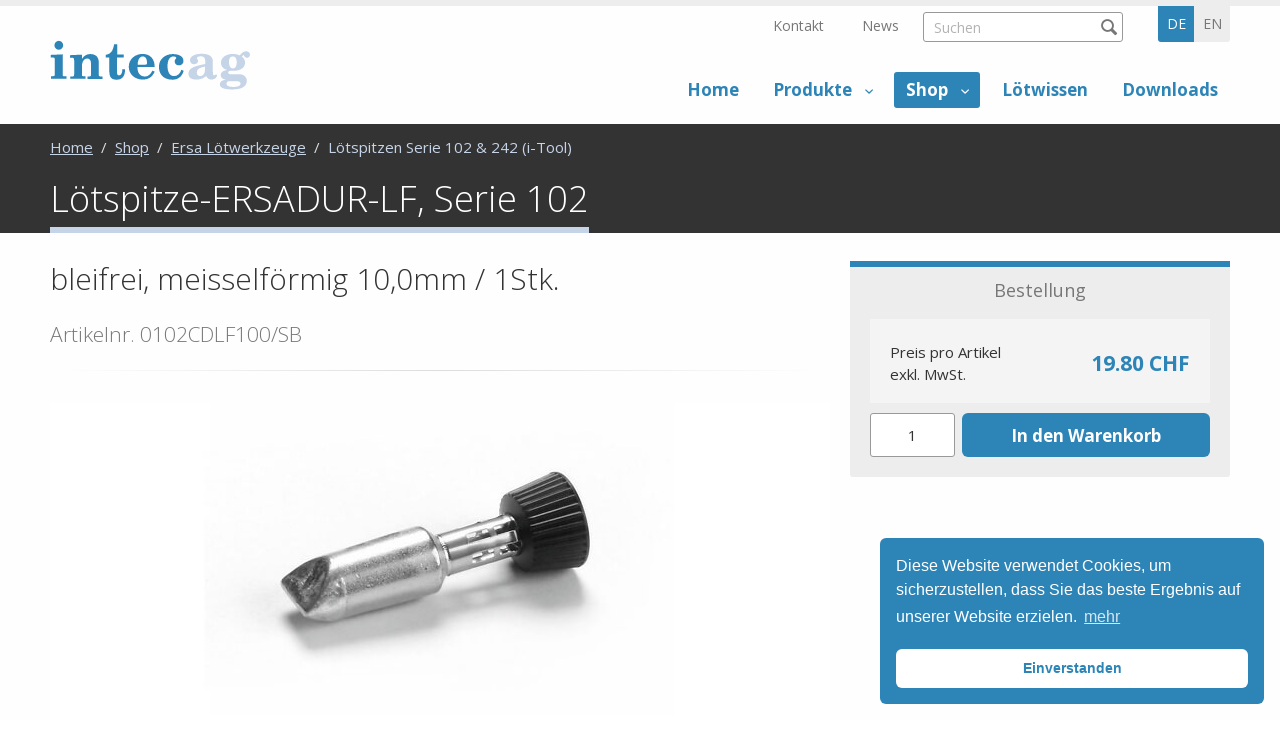

--- FILE ---
content_type: text/html;charset=UTF-8
request_url: https://www.intecag.ch/de/ersa-loetwerkzeuge/loetspitzen-serie-102-242-i-tool/loetspitze-ersadur-lf-serie-102-product-537.html
body_size: 13068
content:
	<!DOCTYPE HTML>
<html lang="de-CH">
<head>


            <meta name="robots" content="index, follow" />
        <meta name="revisit-after" content="5 days" />
    
<title>L&ouml;tspitze-ERSADUR-LF, Serie 102 - L&ouml;tspitzen Serie 102 &amp; 242 (i-Tool) - intecag Onlineshop</title>

<meta name="keywords" content="L&ouml;tspitze-ERSADUR-LF,, Serie, 102" />
<meta name="description" content="Der Intecag Online L&ouml;t-Shop: Der gr&ouml;sste L&ouml;t-Online-Shop der Schweiz - alles rund ums L&ouml;ten - mit den tiefsten Preisen!" />

<meta name="author" content="MySign" />
<meta name="geo.region" content="CH" />

<link rel="canonical" href="https://www.intecag.ch/de/ersa-loetwerkzeuge/loetspitzen-serie-102-242-i-tool/loetspitze-ersadur-lf-serie-102-product-537.html" />

<meta property="og:title" content="L&ouml;tspitze-ERSADUR-LF, Serie 102 - L&ouml;tspitzen Serie 102 &amp; 242 (i-Tool) - intecag Onlineshop" />

<meta property="og:type" content="company"/>

<meta property="og:url" content="https://www.intecag.ch/de/ersa-loetwerkzeuge/loetspitzen-serie-102-242-i-tool/loetspitze-ersadur-lf-serie-102-product-537.html" />
<meta property="og:site_name" content="MySign" />
<meta property="og:description" content="Der Intecag Online L&ouml;t-Shop: Der gr&ouml;sste L&ouml;t-Online-Shop der Schweiz - alles rund ums L&ouml;ten - mit den tiefsten Preisen!"/>

<meta property="og:locale" content="de_CH"/>

<meta property="place:location:latitude" content="0" />
<meta property="place:location:longitude" content="0" />

<meta property="business:contact_data:locality" content="Olten" />
<meta property="business:contact_data:street-address" content="Neuhardstrasse 38" />
<meta property="business:contact_data:postal_code" content="4600" />
<meta property="business:contact_data:country_name" content="CH" />

<meta property="business:contact_data:email" content="info@mysign.ch" />
<meta property="business:contact_data:phone_number" content="+41 62 836 80 10" />

    <meta property="og:image" content="https://www.intecag.ch/intecag/img/fb-logo.png" />

            <meta property="og:image:type" content="image/png" />
    
            <meta property="og:image:width" content="500" />
    
            <meta property="og:image:height" content="500" />
    


    <link rel="alternate" href="https://www.intecag.ch/de/ersa-loetwerkzeuge/loetspitzen-serie-102-242-i-tool/loetspitze-ersadur-lf-serie-102-product-537.html" hreflang="de-CH" />
    <link rel="alternate" href="https://www.intecag.ch/en/ersa-soldering-tools/soldering-tips-series-102-242-i-tool/soldering-tip-ersadur-lf-series-102-product-537.html" hreflang="en-US" />



<link rel="apple-touch-icon" sizes="180x180" href="/intecag/img/favicons/apple-touch-icon.png">
<link rel="icon" type="image/png" href="/intecag/img/favicons/favicon-32x32.png" sizes="32x32">
<link rel="icon" type="image/png" href="/intecag/img/favicons/favicon-16x16.png" sizes="16x16">
<link rel="icon" type="image/svg+xml" href="/intecag/img/favicons/favicon.svg">
<link rel="manifest" href="/intecag/img/favicons/site.webmanifest">
<meta name="theme-color" content="#ffffff">

<meta name="viewport" content="initial-scale=1" />


<link rel="stylesheet" type="text/css" href="/standard/compressed/styles-44c83b05d4948f9d7ddee747100967e9.css" media="all" />


<link href="https://fonts.googleapis.com/css?family=Open+Sans:300,400,700" rel="stylesheet">

<script src="/standard/compressed/c6e0d834c2e5700806b74a8f0b4b3919.js"></script>
<script defer src="/standard/compressed/39436cc6fc7261bf059ca78c737f01df.js"></script>
<!-- Google Tag Manager -->
<script>(function(w,d,s,l,i){w[l]=w[l]||[];w[l].push({'gtm.start':
new Date().getTime(),event:'gtm.js'});var f=d.getElementsByTagName(s)[0],
j=d.createElement(s),dl=l!='dataLayer'?'&l='+l:'';j.async=true;j.src=
'https://www.googletagmanager.com/gtm.js?id='+i+dl;f.parentNode.insertBefore(j,f);
})(window,document,'script','dataLayer','GTM-5HKSG4W');</script>
<!-- End Google Tag Manager -->


<!-- Google tag (gtag.js) -->
<script async src="https://www.googletagmanager.com/gtag/js?id=AW-385438471"></script>
<script>
  window.dataLayer = window.dataLayer || [];
  function gtag(){dataLayer.push(arguments);}
  gtag('js', new Date());

  gtag('config', 'AW-385438471');
</script>
</head>












<meta name="google-site-verification" content="xahYVbNARt1eF-kN_cjY4By4PDrcwr1j7AvZwX8tCto" />

<body >

<!-- Google Tag Manager (noscript) -->
<noscript><iframe src="https://www.googletagmanager.com/ns.html?id=GTM-5HKSG4W"
height="0" width="0" style="display:none;visibility:hidden"></iframe></noscript>
<!-- End Google Tag Manager (noscript) -->




<!-- Root element of PhotoSwipe. Must have class pswp. -->
<div class="pswp" tabindex="-1" role="dialog" aria-hidden="true">

    <!-- Background of PhotoSwipe. 
         It's a separate element as animating opacity is faster than rgba(). -->
    <div class="pswp__bg"></div>

    <!-- Slides wrapper with overflow:hidden. -->
    <div class="pswp__scroll-wrap">

        <!-- Container that holds slides. 
            PhotoSwipe keeps only 3 of them in the DOM to save memory.
            Don't modify these 3 pswp__item elements, data is added later on. -->
        <div class="pswp__container">
            <div class="pswp__item"></div>
            <div class="pswp__item"></div>
            <div class="pswp__item"></div>
        </div>

        <!-- Default (PhotoSwipeUI_Default) interface on top of sliding area. Can be changed. -->
        <div class="pswp__ui pswp__ui--hidden">

            <div class="pswp__top-bar">

                <!--  Controls are self-explanatory. Order can be changed. -->

                <div class="pswp__counter"></div>

                <button class="pswp__button pswp__button--close" title="Close (Esc)"></button>

                
                
                
                <!-- Preloader demo http://codepen.io/dimsemenov/pen/yyBWoR -->
                <!-- element will get class pswp__preloader--active when preloader is running -->
                <div class="pswp__preloader">
                    <div class="pswp__preloader__icn">
                      <div class="pswp__preloader__cut">
                        <div class="pswp__preloader__donut"></div>
                      </div>
                    </div>
                </div>
            </div>

            <div class="pswp__share-modal pswp__share-modal--hidden pswp__single-tap">
                <div class="pswp__share-tooltip"></div> 
            </div>

            <button class="pswp__button pswp__button--arrow--left" title="Previous (arrow left)">
            </button>

            <button class="pswp__button pswp__button--arrow--right" title="Next (arrow right)">
            </button>

            <div class="pswp__caption">
                <div class="pswp__caption__center"></div>
            </div>

        </div>

    </div>

</div>
<div class="accesskey-wrapper">
    <a href="/" accesskey="0">zur Startseite</a>
    <a href="#navigation" accesskey="1">zur Hauptnavigation</a>
    <a href="#maincontent" accesskey="2">zum Hauptinhalt</a>
    <a href="/de/service-navigation/kontakt/contactform.html" accesskey="3">zum Kontaktformular</a>
    <a href="#searchtext" accesskey="5">zum Suchformular</a>
</div>

<div id="printheader">
    <img id="printlogo" src="/intecag/img/logo@2x.png" width="200" height="52" alt="intecag" title="intecag">

    <div itemscope itemtype="http://schema.org/Organization">
        <span itemprop="name">intecag</span>
        <div itemprop="address" itemscope itemtype="http://schema.org/PostalAddress">
            <span itemprop="streetAddress">Neuhardstrasse 38</span><br />
                        <span itemprop="postalCode">4600</span>
            <span itemprop="addressLocality">Olten, CH</span>
        </div>
        <span itemprop="telephone">+41 62 836 80 10,</span><br />
        <span itemprop="email">info@mysign.ch</span>
    </div>
</div>

<div class="fixed-header">
    <div class="row">
        <div class="small-12 columns">
            <div class="fixed-header__inner">
                <a class="sitebranding__link" href="/de/" title="intecag">
                  <img class="sitebranding__logo" src="/intecag/img/logo.svg" width="200" height="52" alt="intecag" title="intecag">
                </a>
                <nav class="mainnav show-for-large">
                        <ul class="mainnav__list mainnav__list-level1">
        
                        
            <li class="mainnav__item mainnav__item-level1  ">
                <a class="mainnav__link mainnav__link-level1" href="/de/home.html" >
                    Home
                </a>
                            </li>
        
                        
            <li class="mainnav__item mainnav__item-level1 mainnav__item--hassub  ">
                <a class="mainnav__link mainnav__link-level1" href="/de/produkte-_content---1--1008.html" >
                    Produkte
                </a>
                                    <ul class="mainnav__list mainnav__list-level2  left-aligned">
                                                    <li class="mainnav__item mainnav__item-level2 mainnav__item--hassub  ">
                                <a class="mainnav__link mainnav__link-level2" href="/de/leiterplatten-unbestueckt-und-bestueckt-_content---1--1018.html" >
                                    <span class="mainnav__linktext-level2">Leiterplatten unbest&uuml;ckt und best&uuml;ckt</span>
                                </a>
                                                                    <div class="sub-menu">
                                        <ul class="mainnav__list mainnav__list-level3">
                                                                                            <li class="mainnav__item mainnav__item-level3 ">
                                                    <a class="mainnav__link mainnav__link-level3" href="/de/leiterplatten-unbestueckt-_content---1--1033.html" >
                                                        <span class="mainnav__linktext-level3">Leiterplatten unbest&uuml;ckt</span>
                                                    </a>
                                                </li>
                                                                                            <li class="mainnav__item mainnav__item-level3 ">
                                                    <a class="mainnav__link mainnav__link-level3" href="/de/leiterplatten-bestueckt-_content---1--1034.html" >
                                                        <span class="mainnav__linktext-level3">Leiterplatten best&uuml;ckt</span>
                                                    </a>
                                                </li>
                                                                                            <li class="mainnav__item mainnav__item-level3 ">
                                                    <a class="mainnav__link mainnav__link-level3" href="/de/gedruckte-elektronik-_content---1--1039.html" >
                                                        <span class="mainnav__linktext-level3">Gedruckte Elektronik</span>
                                                    </a>
                                                </li>
                                                                                    </ul>
                                    </div>
                                                            </li>
                                                    <li class="mainnav__item mainnav__item-level2 mainnav__item--hassub  ">
                                <a class="mainnav__link mainnav__link-level2" href="/de/eingabesysteme-_content---1--1019.html" >
                                    <span class="mainnav__linktext-level2">Eingabesysteme</span>
                                </a>
                                                                    <div class="sub-menu">
                                        <ul class="mainnav__list mainnav__list-level3">
                                                                                            <li class="mainnav__item mainnav__item-level3 ">
                                                    <a class="mainnav__link mainnav__link-level3" href="/de/folientastaturen-_content---1--1030.html" >
                                                        <span class="mainnav__linktext-level3">Folientastaturen</span>
                                                    </a>
                                                </li>
                                                                                            <li class="mainnav__item mainnav__item-level3 ">
                                                    <a class="mainnav__link mainnav__link-level3" href="/de/kapazitive-folientastaturen-_content---1--1031.html" >
                                                        <span class="mainnav__linktext-level3">Kapazitive Folientastaturen</span>
                                                    </a>
                                                </li>
                                                                                            <li class="mainnav__item mainnav__item-level3 ">
                                                    <a class="mainnav__link mainnav__link-level3" href="/de/beleuchtete-tastaturen-_content---1--1032.html" >
                                                        <span class="mainnav__linktext-level3">Beleuchtete Tastaturen</span>
                                                    </a>
                                                </li>
                                                                                            <li class="mainnav__item mainnav__item-level3 ">
                                                    <a class="mainnav__link mainnav__link-level3" href="/de/frontfolien-dekorfolien-_content---1--1035.html" >
                                                        <span class="mainnav__linktext-level3">Frontfolien / Dekorfolien</span>
                                                    </a>
                                                </li>
                                                                                            <li class="mainnav__item mainnav__item-level3 ">
                                                    <a class="mainnav__link mainnav__link-level3" href="/de/ersatztastaturen-_content---1--1036.html" >
                                                        <span class="mainnav__linktext-level3">Ersatztastaturen</span>
                                                    </a>
                                                </li>
                                                                                            <li class="mainnav__item mainnav__item-level3 ">
                                                    <a class="mainnav__link mainnav__link-level3" href="/de/touchscreens-_content---1--1037.html" >
                                                        <span class="mainnav__linktext-level3">Touchscreens</span>
                                                    </a>
                                                </li>
                                                                                            <li class="mainnav__item mainnav__item-level3 ">
                                                    <a class="mainnav__link mainnav__link-level3" href="/de/displays-_content---1--1038.html" >
                                                        <span class="mainnav__linktext-level3">Displays</span>
                                                    </a>
                                                </li>
                                                                                    </ul>
                                    </div>
                                                            </li>
                                                    <li class="mainnav__item mainnav__item-level2 mainnav__item--hassub  ">
                                <a class="mainnav__link mainnav__link-level2" href="/de/ersa-loetsysteme-_content---1--1021.html" >
                                    <span class="mainnav__linktext-level2">Ersa L&ouml;tsysteme</span>
                                </a>
                                                                    <div class="sub-menu">
                                        <ul class="mainnav__list mainnav__list-level3">
                                                                                            <li class="mainnav__item mainnav__item-level3 ">
                                                    <a class="mainnav__link mainnav__link-level3" href="/de/ersa-loetwerkzeuge-zubehoer-_content---1--1040.html" >
                                                        <span class="mainnav__linktext-level3">Ersa L&ouml;twerkzeuge &amp; Zubeh&ouml;r</span>
                                                    </a>
                                                </li>
                                                                                            <li class="mainnav__item mainnav__item-level3 ">
                                                    <a class="mainnav__link mainnav__link-level3" href="/de/ersa-reworksysteme-inspektionssysteme-_content---1--1028.html" >
                                                        <span class="mainnav__linktext-level3">Ersa Reworksysteme &amp; Inspektionssysteme</span>
                                                    </a>
                                                </li>
                                                                                            <li class="mainnav__item mainnav__item-level3 ">
                                                    <a class="mainnav__link mainnav__link-level3" href="/de/ersa-loetroboter-solder-smart-_content---1--1029.html" >
                                                        <span class="mainnav__linktext-level3">Ersa L&ouml;troboter SOLDER SMART</span>
                                                    </a>
                                                </li>
                                                                                            <li class="mainnav__item mainnav__item-level3 ">
                                                    <a class="mainnav__link mainnav__link-level3" href="/de/ersa-dienstleistungen-schulungen-_content---1--269.html" >
                                                        <span class="mainnav__linktext-level3">Ersa Dienstleistungen / Schulungen</span>
                                                    </a>
                                                </li>
                                                                                    </ul>
                                    </div>
                                                            </li>
                                                    <li class="mainnav__item mainnav__item-level2 mainnav__item--hassub  ">
                                <a class="mainnav__link mainnav__link-level2" href="/de/tamura-elsold-lotprodukte-_content---1--1042.html" >
                                    <span class="mainnav__linktext-level2">Tamura Elsold Lotprodukte</span>
                                </a>
                                                                    <div class="sub-menu">
                                        <ul class="mainnav__list mainnav__list-level3">
                                                                                            <li class="mainnav__item mainnav__item-level3 ">
                                                    <a class="mainnav__link mainnav__link-level3" href="/de/tamura-elsold-loetdraht-_content---1--1046.html" >
                                                        <span class="mainnav__linktext-level3">Tamura Elsold L&ouml;tdraht</span>
                                                    </a>
                                                </li>
                                                                                            <li class="mainnav__item mainnav__item-level3 ">
                                                    <a class="mainnav__link mainnav__link-level3" href="/de/tamura-elsold-lotpaste-_content---1--1047.html" >
                                                        <span class="mainnav__linktext-level3">Tamura Elsold Lotpaste</span>
                                                    </a>
                                                </li>
                                                                                            <li class="mainnav__item mainnav__item-level3 ">
                                                    <a class="mainnav__link mainnav__link-level3" href="/de/tamura-elsold-lotbarren-stangen-_content---1--1048.html" >
                                                        <span class="mainnav__linktext-level3">Tamura Elsold Lotbarren- &amp; Stangen</span>
                                                    </a>
                                                </li>
                                                                                            <li class="mainnav__item mainnav__item-level3 ">
                                                    <a class="mainnav__link mainnav__link-level3" href="/de/tamura-elsold-flussmittel-_content---1--1049.html" >
                                                        <span class="mainnav__linktext-level3">Tamura Elsold Flussmittel</span>
                                                    </a>
                                                </li>
                                                                                    </ul>
                                    </div>
                                                            </li>
                                                    <li class="mainnav__item mainnav__item-level2  ">
                                <a class="mainnav__link mainnav__link-level2" href="/de/elektronische-elektromechanische-komponenten-_content---1--1020.html" >
                                    <span class="mainnav__linktext-level2">Elektronische &amp; Elektromechanische Komponenten</span>
                                </a>
                                                            </li>
                                            </ul>
                            </li>
        
                        
            <li class="mainnav__item mainnav__item-level1 mainnav__item--hassub  mainnav__item-level1--active ">
                <a class="mainnav__link mainnav__link-level1" href="/de/shop.html" >
                    Shop
                </a>
                                    <ul class="mainnav__list mainnav__list-level2 right-aligned ">
                                                    <li class="mainnav__item mainnav__item-level2 mainnav__item--hassub  mainnav__item-level2--active">
                                <a class="mainnav__link mainnav__link-level2" href="/de/ersa-loetwerkzeuge-rubric-1.html" >
                                    <span class="mainnav__linktext-level2">Ersa L&ouml;twerkzeuge</span>
                                </a>
                                                                    <div class="sub-menu">
                                        <ul class="mainnav__list mainnav__list-level3">
                                                                                            <li class="mainnav__item mainnav__item-level3 ">
                                                    <a class="mainnav__link mainnav__link-level3" href="/de/ersa-loetwerkzeuge/loetstationen-entloetstationen-rubric-4.html" >
                                                        <span class="mainnav__linktext-level3">L&ouml;tstationen &amp; Entl&ouml;tstationen</span>
                                                    </a>
                                                </li>
                                                                                            <li class="mainnav__item mainnav__item-level3 ">
                                                    <a class="mainnav__link mainnav__link-level3" href="/de/ersa-loetwerkzeuge/neuheit-loetstationen-entloetstationen-mk2-rubric-53.html" >
                                                        <span class="mainnav__linktext-level3">NEUHEIT ! L&ouml;tstationen &amp; Entl&ouml;tstationen MK2</span>
                                                    </a>
                                                </li>
                                                                                            <li class="mainnav__item mainnav__item-level3 ">
                                                    <a class="mainnav__link mainnav__link-level3" href="/de/ersa-loetwerkzeuge/werkzeuge-fuer-loet-und-entloetstationen-rubric-6.html" >
                                                        <span class="mainnav__linktext-level3">Werkzeuge f&uuml;r L&ouml;t- und Entl&ouml;tstationen</span>
                                                    </a>
                                                </li>
                                                                                            <li class="mainnav__item mainnav__item-level3 ">
                                                    <a class="mainnav__link mainnav__link-level3" href="/de/ersa-loetwerkzeuge/loetkolben-gasloetkolben-loetsets-rubric-5.html" >
                                                        <span class="mainnav__linktext-level3">L&ouml;tkolben, Gasl&ouml;tkolben &amp; L&ouml;tsets</span>
                                                    </a>
                                                </li>
                                                                                            <li class="mainnav__item mainnav__item-level3 ">
                                                    <a class="mainnav__link mainnav__link-level3" href="/de/ersa-loetwerkzeuge/loetrauchabsaugungen-rubric-18.html" >
                                                        <span class="mainnav__linktext-level3">L&ouml;trauchabsaugungen</span>
                                                    </a>
                                                </li>
                                                                                            <li class="mainnav__item mainnav__item-level3 ">
                                                    <a class="mainnav__link mainnav__link-level3" href="/de/ersa-loetwerkzeuge/heizplatten-rubric-17.html" >
                                                        <span class="mainnav__linktext-level3">Heizplatten</span>
                                                    </a>
                                                </li>
                                                                                            <li class="mainnav__item mainnav__item-level3 ">
                                                    <a class="mainnav__link mainnav__link-level3" href="/de/ersa-loetwerkzeuge/heizelemente-zubehoer-zu-loetbaeder-rubric-16.html" >
                                                        <span class="mainnav__linktext-level3">Heizelemente / Zubeh&ouml;r zu L&ouml;tb&auml;der</span>
                                                    </a>
                                                </li>
                                                                                            <li class="mainnav__item mainnav__item-level3 ">
                                                    <a class="mainnav__link mainnav__link-level3" href="/de/ersa-loetwerkzeuge/arbeitsplatzzubehoer-hilfsmittel-rubric-20.html" >
                                                        <span class="mainnav__linktext-level3">Arbeitsplatzzubeh&ouml;r &amp; Hilfsmittel</span>
                                                    </a>
                                                </li>
                                                                                            <li class="mainnav__item mainnav__item-level3 ">
                                                    <a class="mainnav__link mainnav__link-level3" href="/de/ersa-loetwerkzeuge/heizelement-heizkoerper-fuer-loetkolben-loetwerkzeuge-rubric-19.html" >
                                                        <span class="mainnav__linktext-level3">Heizelement / Heizk&ouml;rper f&uuml;r L&ouml;tkolben &amp; L&ouml;twerkzeuge</span>
                                                    </a>
                                                </li>
                                                                                            <li class="mainnav__item mainnav__item-level3 mainnav__item-level3--active">
                                                    <a class="mainnav__link mainnav__link-level3" href="/de/ersa-loetwerkzeuge/loetspitzen-serie-102-242-i-tool-rubric-15.html" >
                                                        <span class="mainnav__linktext-level3">L&ouml;tspitzen Serie 102 &amp; 242 (i-Tool)</span>
                                                    </a>
                                                </li>
                                                                                            <li class="mainnav__item mainnav__item-level3 ">
                                                    <a class="mainnav__link mainnav__link-level3" href="/de/ersa-loetwerkzeuge/loetspitzen-serie-142-i-tool-mk2-i-tool-trace-rubric-51.html" >
                                                        <span class="mainnav__linktext-level3">L&ouml;tspitzen Serie 142 (i-Tool MK2 &amp; i-Tool TRACE)</span>
                                                    </a>
                                                </li>
                                                                                            <li class="mainnav__item mainnav__item-level3 ">
                                                    <a class="mainnav__link mainnav__link-level3" href="/de/ersa-loetwerkzeuge/loetspitzen-serie-832-842-852-rubric-43.html" >
                                                        <span class="mainnav__linktext-level3">L&ouml;tspitzen Serie 832, 842 &amp; 852</span>
                                                    </a>
                                                </li>
                                                                                            <li class="mainnav__item mainnav__item-level3 ">
                                                    <a class="mainnav__link mainnav__link-level3" href="/de/ersa-loetwerkzeuge/loetspitzen-serie-012-032-042-052-082-132-152-162-172-212-203-303-552-rubric-45.html" >
                                                        <span class="mainnav__linktext-level3">L&ouml;tspitzen Serie 012, 032, 042, 052, 082, 132, 152, 162, 172, 212, 203, 303 &amp; 552</span>
                                                    </a>
                                                </li>
                                                                                            <li class="mainnav__item mainnav__item-level3 ">
                                                    <a class="mainnav__link mainnav__link-level3" href="/de/ersa-loetwerkzeuge/entloetspitzenpaare-serie-462-422-452-rubric-46.html" >
                                                        <span class="mainnav__linktext-level3">Entl&ouml;tspitzenpaare Serie 462 &amp; 422/452</span>
                                                    </a>
                                                </li>
                                                                                            <li class="mainnav__item mainnav__item-level3 ">
                                                    <a class="mainnav__link mainnav__link-level3" href="/de/ersa-loetwerkzeuge/entloetspitzen-serie-742-722-rubric-47.html" >
                                                        <span class="mainnav__linktext-level3">Entl&ouml;tspitzen Serie 742 &amp; 722</span>
                                                    </a>
                                                </li>
                                                                                            <li class="mainnav__item mainnav__item-level3 ">
                                                    <a class="mainnav__link mainnav__link-level3" href="/de/ersa-loetwerkzeuge/heissluftduesen-serie-472-rubric-48.html" >
                                                        <span class="mainnav__linktext-level3">Heissluftd&uuml;sen Serie 472</span>
                                                    </a>
                                                </li>
                                                                                            <li class="mainnav__item mainnav__item-level3 ">
                                                    <a class="mainnav__link mainnav__link-level3" href="/de/ersa-loetwerkzeuge/loetspitzen-gasloetkolben-serie-g072-g132-rubric-49.html" >
                                                        <span class="mainnav__linktext-level3">L&ouml;tspitzen Gasl&ouml;tkolben Serie G072 &amp; G132</span>
                                                    </a>
                                                </li>
                                                                                            <li class="mainnav__item mainnav__item-level3 ">
                                                    <a class="mainnav__link mainnav__link-level3" href="/de/ersa-loetwerkzeuge/zubehoer-ersatzteile-zu-loetstationen-loetwerkzeuge-loetkolben-rubric-24.html" >
                                                        <span class="mainnav__linktext-level3">Zubeh&ouml;r / Ersatzteile zu L&ouml;tstationen, L&ouml;twerkzeuge &amp; L&ouml;tkolben</span>
                                                    </a>
                                                </li>
                                                                                    </ul>
                                    </div>
                                                            </li>
                                                    <li class="mainnav__item mainnav__item-level2 mainnav__item--hassub  ">
                                <a class="mainnav__link mainnav__link-level2" href="/de/ersa-reworksysteme-rubric-3.html" >
                                    <span class="mainnav__linktext-level2">Ersa Reworksysteme</span>
                                </a>
                                                                    <div class="sub-menu">
                                        <ul class="mainnav__list mainnav__list-level3">
                                                                                            <li class="mainnav__item mainnav__item-level3 ">
                                                    <a class="mainnav__link mainnav__link-level3" href="/de/ersa-reworksysteme/reworksysteme-rubric-8.html" >
                                                        <span class="mainnav__linktext-level3">Reworksysteme</span>
                                                    </a>
                                                </li>
                                                                                            <li class="mainnav__item mainnav__item-level3 ">
                                                    <a class="mainnav__link mainnav__link-level3" href="/de/ersa-reworksysteme/zubehoer-ersatzteile-zu-reworksysteme-rubric-9.html" >
                                                        <span class="mainnav__linktext-level3">Zubeh&ouml;r / Ersatzteile zu Reworksysteme</span>
                                                    </a>
                                                </li>
                                                                                    </ul>
                                    </div>
                                                            </li>
                                                    <li class="mainnav__item mainnav__item-level2 mainnav__item--hassub  ">
                                <a class="mainnav__link mainnav__link-level2" href="/de/ersa-inspektionssysteme-rubric-2.html" >
                                    <span class="mainnav__linktext-level2">Ersa Inspektionssysteme</span>
                                </a>
                                                                    <div class="sub-menu">
                                        <ul class="mainnav__list mainnav__list-level3">
                                                                                            <li class="mainnav__item mainnav__item-level3 ">
                                                    <a class="mainnav__link mainnav__link-level3" href="/de/ersa-inspektionssysteme/optische-inspektionssystem-rubric-10.html" >
                                                        <span class="mainnav__linktext-level3">Optische Inspektionssystem</span>
                                                    </a>
                                                </li>
                                                                                            <li class="mainnav__item mainnav__item-level3 ">
                                                    <a class="mainnav__link mainnav__link-level3" href="/de/ersa-inspektionssysteme/zubehoer-ersatzteile-zu-inspektionssysteme-rubric-12.html" >
                                                        <span class="mainnav__linktext-level3">Zubeh&ouml;r / Ersatzteile zu Inspektionssysteme</span>
                                                    </a>
                                                </li>
                                                                                    </ul>
                                    </div>
                                                            </li>
                                                    <li class="mainnav__item mainnav__item-level2 mainnav__item--hassub  ">
                                <a class="mainnav__link mainnav__link-level2" href="/de/ersa-loetroboter-rubric-13.html" >
                                    <span class="mainnav__linktext-level2">Ersa L&ouml;troboter</span>
                                </a>
                                                                    <div class="sub-menu">
                                        <ul class="mainnav__list mainnav__list-level3">
                                                                                            <li class="mainnav__item mainnav__item-level3 ">
                                                    <a class="mainnav__link mainnav__link-level3" href="/de/ersa-loetroboter/ersa-loetroboter-solder-smart-rubric-25.html" >
                                                        <span class="mainnav__linktext-level3">Ersa L&ouml;troboter - SOLDER SMART</span>
                                                    </a>
                                                </li>
                                                                                    </ul>
                                    </div>
                                                            </li>
                                                    <li class="mainnav__item mainnav__item-level2 mainnav__item--hassub  ">
                                <a class="mainnav__link mainnav__link-level2" href="/de/loetzinn-flussmittel-reinigungszubehoer-rubric-14.html" >
                                    <span class="mainnav__linktext-level2">L&ouml;tzinn, Flussmittel &amp; Reinigungszubeh&ouml;r</span>
                                </a>
                                                                    <div class="sub-menu">
                                        <ul class="mainnav__list mainnav__list-level3">
                                                                                            <li class="mainnav__item mainnav__item-level3 ">
                                                    <a class="mainnav__link mainnav__link-level3" href="/de/loetzinn-flussmittel-reinigungszubehoer/elsold-loetdraht-roehrenlote-rubric-21.html" >
                                                        <span class="mainnav__linktext-level3">ELSOLD L&ouml;tdraht / R&ouml;hrenlote</span>
                                                    </a>
                                                </li>
                                                                                            <li class="mainnav__item mainnav__item-level3 ">
                                                    <a class="mainnav__link mainnav__link-level3" href="/de/loetzinn-flussmittel-reinigungszubehoer/flussmittel-rubric-22.html" >
                                                        <span class="mainnav__linktext-level3">Flussmittel</span>
                                                    </a>
                                                </li>
                                                                                            <li class="mainnav__item mainnav__item-level3 ">
                                                    <a class="mainnav__link mainnav__link-level3" href="/de/loetzinn-flussmittel-reinigungszubehoer/reinigungsmittel-rubric-23.html" >
                                                        <span class="mainnav__linktext-level3">Reinigungsmittel</span>
                                                    </a>
                                                </li>
                                                                                            <li class="mainnav__item mainnav__item-level3 ">
                                                    <a class="mainnav__link mainnav__link-level3" href="/de/loetzinn-flussmittel-reinigungszubehoer/technische-sprays-rubric-50.html" >
                                                        <span class="mainnav__linktext-level3">Technische Sprays</span>
                                                    </a>
                                                </li>
                                                                                    </ul>
                                    </div>
                                                            </li>
                                                    <li class="mainnav__item mainnav__item-level2  ">
                                <a class="mainnav__link mainnav__link-level2" href="/de/aktionen-sonderangebote-rubric-41.html" >
                                    <span class="mainnav__linktext-level2">Aktionen &amp; Sonderangebote</span>
                                </a>
                                                            </li>
                                            </ul>
                            </li>
        
                        
            <li class="mainnav__item mainnav__item-level1  ">
                <a class="mainnav__link mainnav__link-level1" href="/de/loetwissen-_content---1--1007.html" >
                    L&ouml;twissen
                </a>
                            </li>
        
                        
            <li class="mainnav__item mainnav__item-level1  ">
                <a class="mainnav__link mainnav__link-level1" href="/de/downloads-_content---1--1015.html" >
                    Downloads
                </a>
                            </li>
            </ul>
                </nav>
                <button type="button" class="mainheader__menu-btn menu-btn menu-btn--menu hide-for-large" data-toggle="offCanvas">
    Menu
</button>            </div>
        </div>
    </div>
</div>

<div class="off-canvas-wrapper">
    <div class="off-canvas-wrapper-inner" data-off-canvas-wrapper>
        <div class="off-canvas position-left" id="offCanvas" data-off-canvas>
            <div class="off-canvas-header">
                <div class="languageselector-wrapper">
                    <nav class="languageselector">
    <ul class="languageselector__list">
                                    <li class="languageselector__item languageselector__item--active">
                    <span class="languageselector__text">de</span>
                </li>
                    
                                    <li class="languageselector__item">
                    <a class="languageselector__text" rel="alternate" hreflang="en" href="/en/ersa-soldering-tools/soldering-tips-series-102-242-i-tool/soldering-tip-ersadur-lf-series-102-product-537.html">
                        en
                    </a>
                </li>
                        </ul>
</nav>                </div>

                <button class="menu-btn menu-btn--close" type="button" data-close>
                    schliessen
                </button>
            </div>

            
            <form class="searchform searchform--mobile" action="/de/search.html" method="get" autocomplete="off">
				<input type="hidden" name="prov" value="cmscontent10">
				<input type="hidden" name="prov" value="shopproducts">
				<input type="hidden" name="prov" value="shoprubrics">
				<input type="hidden" name="rows" value="5">

				<fieldset class="searchform__fieldset">
                    <legend class="searchform__legend" aria-hidden="true">Suchformular</legend>
                    <input name="q" class="searchtext searchform__input" placeholder="Suchen" type="search" />
                    <button class="searchform__submit" type="submit" title="Suchen"></button>
                </fieldset>
			</form>

                <nav class="mainnav-mobile">
        <ul class="mainnav-mobile__list mainnav-mobile__list-level1">
            
                
                                
                <li class="mainnav-mobile__item mainnav-mobile__item-level1  ">
                    <a class="mainnav-mobile__link mainnav-mobile__link-level1" href="/de/home.html" >
                        Home
                    </a>
                                    </li>
            
                
                                                
                <li class="mainnav-mobile__item mainnav-mobile__item-level1 mainnav-mobile__item-level1--hassub  ">
                    <a class="mainnav-mobile__link mainnav-mobile__link-level1" href="/de/produkte-_content---1--1008.html" >
                        Produkte
                    </a>
                                            <ul class="mainnav-mobile__list mainnav-mobile__list-level2">

                                                        
                            
                                                                                                
                                <li class="mainnav-mobile__item mainnav-mobile__item-level2 mainnav-mobile__item-level2--hassub  ">
                                    <a class="mainnav-mobile__link mainnav-mobile__link-level2" href="/de/leiterplatten-unbestueckt-und-bestueckt-_content---1--1018.html" >
                                        <span class="mainnav-mobile__linktext-level2">Leiterplatten unbest&uuml;ckt und best&uuml;ckt</span>
                                    </a>

                                                                            <ul class="mainnav-mobile__list mainnav-mobile__list-level3">

                                                                                        
                                            
                                                <li class="mainnav-mobile__item mainnav-mobile__item-level3 ">
                                                    <a class="mainnav-mobile__link mainnav-mobile__link-level3" href="/de/leiterplatten-unbestueckt-_content---1--1033.html" >
                                                        <span class="mainnav-mobile__linktext-level3">Leiterplatten unbest&uuml;ckt</span>
                                                    </a>
                                                </li>
                                            
                                                <li class="mainnav-mobile__item mainnav-mobile__item-level3 ">
                                                    <a class="mainnav-mobile__link mainnav-mobile__link-level3" href="/de/leiterplatten-bestueckt-_content---1--1034.html" >
                                                        <span class="mainnav-mobile__linktext-level3">Leiterplatten best&uuml;ckt</span>
                                                    </a>
                                                </li>
                                            
                                                <li class="mainnav-mobile__item mainnav-mobile__item-level3 ">
                                                    <a class="mainnav-mobile__link mainnav-mobile__link-level3" href="/de/gedruckte-elektronik-_content---1--1039.html" >
                                                        <span class="mainnav-mobile__linktext-level3">Gedruckte Elektronik</span>
                                                    </a>
                                                </li>
                                                                                    </ul>
                                                                    </li>
                            
                                                                                                
                                <li class="mainnav-mobile__item mainnav-mobile__item-level2 mainnav-mobile__item-level2--hassub  ">
                                    <a class="mainnav-mobile__link mainnav-mobile__link-level2" href="/de/eingabesysteme-_content---1--1019.html" >
                                        <span class="mainnav-mobile__linktext-level2">Eingabesysteme</span>
                                    </a>

                                                                            <ul class="mainnav-mobile__list mainnav-mobile__list-level3">

                                                                                        
                                            
                                                <li class="mainnav-mobile__item mainnav-mobile__item-level3 ">
                                                    <a class="mainnav-mobile__link mainnav-mobile__link-level3" href="/de/folientastaturen-_content---1--1030.html" >
                                                        <span class="mainnav-mobile__linktext-level3">Folientastaturen</span>
                                                    </a>
                                                </li>
                                            
                                                <li class="mainnav-mobile__item mainnav-mobile__item-level3 ">
                                                    <a class="mainnav-mobile__link mainnav-mobile__link-level3" href="/de/kapazitive-folientastaturen-_content---1--1031.html" >
                                                        <span class="mainnav-mobile__linktext-level3">Kapazitive Folientastaturen</span>
                                                    </a>
                                                </li>
                                            
                                                <li class="mainnav-mobile__item mainnav-mobile__item-level3 ">
                                                    <a class="mainnav-mobile__link mainnav-mobile__link-level3" href="/de/beleuchtete-tastaturen-_content---1--1032.html" >
                                                        <span class="mainnav-mobile__linktext-level3">Beleuchtete Tastaturen</span>
                                                    </a>
                                                </li>
                                            
                                                <li class="mainnav-mobile__item mainnav-mobile__item-level3 ">
                                                    <a class="mainnav-mobile__link mainnav-mobile__link-level3" href="/de/frontfolien-dekorfolien-_content---1--1035.html" >
                                                        <span class="mainnav-mobile__linktext-level3">Frontfolien / Dekorfolien</span>
                                                    </a>
                                                </li>
                                            
                                                <li class="mainnav-mobile__item mainnav-mobile__item-level3 ">
                                                    <a class="mainnav-mobile__link mainnav-mobile__link-level3" href="/de/ersatztastaturen-_content---1--1036.html" >
                                                        <span class="mainnav-mobile__linktext-level3">Ersatztastaturen</span>
                                                    </a>
                                                </li>
                                            
                                                <li class="mainnav-mobile__item mainnav-mobile__item-level3 ">
                                                    <a class="mainnav-mobile__link mainnav-mobile__link-level3" href="/de/touchscreens-_content---1--1037.html" >
                                                        <span class="mainnav-mobile__linktext-level3">Touchscreens</span>
                                                    </a>
                                                </li>
                                            
                                                <li class="mainnav-mobile__item mainnav-mobile__item-level3 ">
                                                    <a class="mainnav-mobile__link mainnav-mobile__link-level3" href="/de/displays-_content---1--1038.html" >
                                                        <span class="mainnav-mobile__linktext-level3">Displays</span>
                                                    </a>
                                                </li>
                                                                                    </ul>
                                                                    </li>
                            
                                                                                                
                                <li class="mainnav-mobile__item mainnav-mobile__item-level2 mainnav-mobile__item-level2--hassub  ">
                                    <a class="mainnav-mobile__link mainnav-mobile__link-level2" href="/de/ersa-loetsysteme-_content---1--1021.html" >
                                        <span class="mainnav-mobile__linktext-level2">Ersa L&ouml;tsysteme</span>
                                    </a>

                                                                            <ul class="mainnav-mobile__list mainnav-mobile__list-level3">

                                                                                        
                                            
                                                <li class="mainnav-mobile__item mainnav-mobile__item-level3 ">
                                                    <a class="mainnav-mobile__link mainnav-mobile__link-level3" href="/de/ersa-loetwerkzeuge-zubehoer-_content---1--1040.html" >
                                                        <span class="mainnav-mobile__linktext-level3">Ersa L&ouml;twerkzeuge &amp; Zubeh&ouml;r</span>
                                                    </a>
                                                </li>
                                            
                                                <li class="mainnav-mobile__item mainnav-mobile__item-level3 ">
                                                    <a class="mainnav-mobile__link mainnav-mobile__link-level3" href="/de/ersa-reworksysteme-inspektionssysteme-_content---1--1028.html" >
                                                        <span class="mainnav-mobile__linktext-level3">Ersa Reworksysteme &amp; Inspektionssysteme</span>
                                                    </a>
                                                </li>
                                            
                                                <li class="mainnav-mobile__item mainnav-mobile__item-level3 ">
                                                    <a class="mainnav-mobile__link mainnav-mobile__link-level3" href="/de/ersa-loetroboter-solder-smart-_content---1--1029.html" >
                                                        <span class="mainnav-mobile__linktext-level3">Ersa L&ouml;troboter SOLDER SMART</span>
                                                    </a>
                                                </li>
                                            
                                                <li class="mainnav-mobile__item mainnav-mobile__item-level3 ">
                                                    <a class="mainnav-mobile__link mainnav-mobile__link-level3" href="/de/ersa-dienstleistungen-schulungen-_content---1--269.html" >
                                                        <span class="mainnav-mobile__linktext-level3">Ersa Dienstleistungen / Schulungen</span>
                                                    </a>
                                                </li>
                                                                                    </ul>
                                                                    </li>
                            
                                                                                                
                                <li class="mainnav-mobile__item mainnav-mobile__item-level2 mainnav-mobile__item-level2--hassub  ">
                                    <a class="mainnav-mobile__link mainnav-mobile__link-level2" href="/de/tamura-elsold-lotprodukte-_content---1--1042.html" >
                                        <span class="mainnav-mobile__linktext-level2">Tamura Elsold Lotprodukte</span>
                                    </a>

                                                                            <ul class="mainnav-mobile__list mainnav-mobile__list-level3">

                                                                                        
                                            
                                                <li class="mainnav-mobile__item mainnav-mobile__item-level3 ">
                                                    <a class="mainnav-mobile__link mainnav-mobile__link-level3" href="/de/tamura-elsold-loetdraht-_content---1--1046.html" >
                                                        <span class="mainnav-mobile__linktext-level3">Tamura Elsold L&ouml;tdraht</span>
                                                    </a>
                                                </li>
                                            
                                                <li class="mainnav-mobile__item mainnav-mobile__item-level3 ">
                                                    <a class="mainnav-mobile__link mainnav-mobile__link-level3" href="/de/tamura-elsold-lotpaste-_content---1--1047.html" >
                                                        <span class="mainnav-mobile__linktext-level3">Tamura Elsold Lotpaste</span>
                                                    </a>
                                                </li>
                                            
                                                <li class="mainnav-mobile__item mainnav-mobile__item-level3 ">
                                                    <a class="mainnav-mobile__link mainnav-mobile__link-level3" href="/de/tamura-elsold-lotbarren-stangen-_content---1--1048.html" >
                                                        <span class="mainnav-mobile__linktext-level3">Tamura Elsold Lotbarren- &amp; Stangen</span>
                                                    </a>
                                                </li>
                                            
                                                <li class="mainnav-mobile__item mainnav-mobile__item-level3 ">
                                                    <a class="mainnav-mobile__link mainnav-mobile__link-level3" href="/de/tamura-elsold-flussmittel-_content---1--1049.html" >
                                                        <span class="mainnav-mobile__linktext-level3">Tamura Elsold Flussmittel</span>
                                                    </a>
                                                </li>
                                                                                    </ul>
                                                                    </li>
                            
                                                                
                                <li class="mainnav-mobile__item mainnav-mobile__item-level2  ">
                                    <a class="mainnav-mobile__link mainnav-mobile__link-level2" href="/de/elektronische-elektromechanische-komponenten-_content---1--1020.html" >
                                        <span class="mainnav-mobile__linktext-level2">Elektronische &amp; Elektromechanische Komponenten</span>
                                    </a>

                                                                    </li>
                                                    </ul>
                                    </li>
            
                
                                                
                <li class="mainnav-mobile__item mainnav-mobile__item-level1 mainnav-mobile__item-level1--hassub  ">
                    <a class="mainnav-mobile__link mainnav-mobile__link-level1" href="/de/shop.html" >
                        Shop
                    </a>
                                            <ul class="mainnav-mobile__list mainnav-mobile__list-level2">

                                                        
                            
                                                                                                
                                <li class="mainnav-mobile__item mainnav-mobile__item-level2 mainnav-mobile__item-level2--hassub  ">
                                    <a class="mainnav-mobile__link mainnav-mobile__link-level2" href="/de/ersa-loetwerkzeuge-rubric-1.html" >
                                        <span class="mainnav-mobile__linktext-level2">Ersa L&ouml;twerkzeuge</span>
                                    </a>

                                                                            <ul class="mainnav-mobile__list mainnav-mobile__list-level3">

                                                                                        
                                            
                                                <li class="mainnav-mobile__item mainnav-mobile__item-level3 ">
                                                    <a class="mainnav-mobile__link mainnav-mobile__link-level3" href="/de/ersa-loetwerkzeuge/loetstationen-entloetstationen-rubric-4.html" >
                                                        <span class="mainnav-mobile__linktext-level3">L&ouml;tstationen &amp; Entl&ouml;tstationen</span>
                                                    </a>
                                                </li>
                                            
                                                <li class="mainnav-mobile__item mainnav-mobile__item-level3 ">
                                                    <a class="mainnav-mobile__link mainnav-mobile__link-level3" href="/de/ersa-loetwerkzeuge/neuheit-loetstationen-entloetstationen-mk2-rubric-53.html" >
                                                        <span class="mainnav-mobile__linktext-level3">NEUHEIT ! L&ouml;tstationen &amp; Entl&ouml;tstationen MK2</span>
                                                    </a>
                                                </li>
                                            
                                                <li class="mainnav-mobile__item mainnav-mobile__item-level3 ">
                                                    <a class="mainnav-mobile__link mainnav-mobile__link-level3" href="/de/ersa-loetwerkzeuge/werkzeuge-fuer-loet-und-entloetstationen-rubric-6.html" >
                                                        <span class="mainnav-mobile__linktext-level3">Werkzeuge f&uuml;r L&ouml;t- und Entl&ouml;tstationen</span>
                                                    </a>
                                                </li>
                                            
                                                <li class="mainnav-mobile__item mainnav-mobile__item-level3 ">
                                                    <a class="mainnav-mobile__link mainnav-mobile__link-level3" href="/de/ersa-loetwerkzeuge/loetkolben-gasloetkolben-loetsets-rubric-5.html" >
                                                        <span class="mainnav-mobile__linktext-level3">L&ouml;tkolben, Gasl&ouml;tkolben &amp; L&ouml;tsets</span>
                                                    </a>
                                                </li>
                                            
                                                <li class="mainnav-mobile__item mainnav-mobile__item-level3 ">
                                                    <a class="mainnav-mobile__link mainnav-mobile__link-level3" href="/de/ersa-loetwerkzeuge/loetrauchabsaugungen-rubric-18.html" >
                                                        <span class="mainnav-mobile__linktext-level3">L&ouml;trauchabsaugungen</span>
                                                    </a>
                                                </li>
                                            
                                                <li class="mainnav-mobile__item mainnav-mobile__item-level3 ">
                                                    <a class="mainnav-mobile__link mainnav-mobile__link-level3" href="/de/ersa-loetwerkzeuge/heizplatten-rubric-17.html" >
                                                        <span class="mainnav-mobile__linktext-level3">Heizplatten</span>
                                                    </a>
                                                </li>
                                            
                                                <li class="mainnav-mobile__item mainnav-mobile__item-level3 ">
                                                    <a class="mainnav-mobile__link mainnav-mobile__link-level3" href="/de/ersa-loetwerkzeuge/heizelemente-zubehoer-zu-loetbaeder-rubric-16.html" >
                                                        <span class="mainnav-mobile__linktext-level3">Heizelemente / Zubeh&ouml;r zu L&ouml;tb&auml;der</span>
                                                    </a>
                                                </li>
                                            
                                                <li class="mainnav-mobile__item mainnav-mobile__item-level3 ">
                                                    <a class="mainnav-mobile__link mainnav-mobile__link-level3" href="/de/ersa-loetwerkzeuge/arbeitsplatzzubehoer-hilfsmittel-rubric-20.html" >
                                                        <span class="mainnav-mobile__linktext-level3">Arbeitsplatzzubeh&ouml;r &amp; Hilfsmittel</span>
                                                    </a>
                                                </li>
                                            
                                                <li class="mainnav-mobile__item mainnav-mobile__item-level3 ">
                                                    <a class="mainnav-mobile__link mainnav-mobile__link-level3" href="/de/ersa-loetwerkzeuge/heizelement-heizkoerper-fuer-loetkolben-loetwerkzeuge-rubric-19.html" >
                                                        <span class="mainnav-mobile__linktext-level3">Heizelement / Heizk&ouml;rper f&uuml;r L&ouml;tkolben &amp; L&ouml;twerkzeuge</span>
                                                    </a>
                                                </li>
                                            
                                                <li class="mainnav-mobile__item mainnav-mobile__item-level3 ">
                                                    <a class="mainnav-mobile__link mainnav-mobile__link-level3" href="/de/ersa-loetwerkzeuge/loetspitzen-serie-102-242-i-tool-rubric-15.html" >
                                                        <span class="mainnav-mobile__linktext-level3">L&ouml;tspitzen Serie 102 &amp; 242 (i-Tool)</span>
                                                    </a>
                                                </li>
                                            
                                                <li class="mainnav-mobile__item mainnav-mobile__item-level3 ">
                                                    <a class="mainnav-mobile__link mainnav-mobile__link-level3" href="/de/ersa-loetwerkzeuge/loetspitzen-serie-142-i-tool-mk2-i-tool-trace-rubric-51.html" >
                                                        <span class="mainnav-mobile__linktext-level3">L&ouml;tspitzen Serie 142 (i-Tool MK2 &amp; i-Tool TRACE)</span>
                                                    </a>
                                                </li>
                                            
                                                <li class="mainnav-mobile__item mainnav-mobile__item-level3 ">
                                                    <a class="mainnav-mobile__link mainnav-mobile__link-level3" href="/de/ersa-loetwerkzeuge/loetspitzen-serie-832-842-852-rubric-43.html" >
                                                        <span class="mainnav-mobile__linktext-level3">L&ouml;tspitzen Serie 832, 842 &amp; 852</span>
                                                    </a>
                                                </li>
                                            
                                                <li class="mainnav-mobile__item mainnav-mobile__item-level3 ">
                                                    <a class="mainnav-mobile__link mainnav-mobile__link-level3" href="/de/ersa-loetwerkzeuge/loetspitzen-serie-012-032-042-052-082-132-152-162-172-212-203-303-552-rubric-45.html" >
                                                        <span class="mainnav-mobile__linktext-level3">L&ouml;tspitzen Serie 012, 032, 042, 052, 082, 132, 152, 162, 172, 212, 203, 303 &amp; 552</span>
                                                    </a>
                                                </li>
                                            
                                                <li class="mainnav-mobile__item mainnav-mobile__item-level3 ">
                                                    <a class="mainnav-mobile__link mainnav-mobile__link-level3" href="/de/ersa-loetwerkzeuge/entloetspitzenpaare-serie-462-422-452-rubric-46.html" >
                                                        <span class="mainnav-mobile__linktext-level3">Entl&ouml;tspitzenpaare Serie 462 &amp; 422/452</span>
                                                    </a>
                                                </li>
                                            
                                                <li class="mainnav-mobile__item mainnav-mobile__item-level3 ">
                                                    <a class="mainnav-mobile__link mainnav-mobile__link-level3" href="/de/ersa-loetwerkzeuge/entloetspitzen-serie-742-722-rubric-47.html" >
                                                        <span class="mainnav-mobile__linktext-level3">Entl&ouml;tspitzen Serie 742 &amp; 722</span>
                                                    </a>
                                                </li>
                                            
                                                <li class="mainnav-mobile__item mainnav-mobile__item-level3 ">
                                                    <a class="mainnav-mobile__link mainnav-mobile__link-level3" href="/de/ersa-loetwerkzeuge/heissluftduesen-serie-472-rubric-48.html" >
                                                        <span class="mainnav-mobile__linktext-level3">Heissluftd&uuml;sen Serie 472</span>
                                                    </a>
                                                </li>
                                            
                                                <li class="mainnav-mobile__item mainnav-mobile__item-level3 ">
                                                    <a class="mainnav-mobile__link mainnav-mobile__link-level3" href="/de/ersa-loetwerkzeuge/loetspitzen-gasloetkolben-serie-g072-g132-rubric-49.html" >
                                                        <span class="mainnav-mobile__linktext-level3">L&ouml;tspitzen Gasl&ouml;tkolben Serie G072 &amp; G132</span>
                                                    </a>
                                                </li>
                                            
                                                <li class="mainnav-mobile__item mainnav-mobile__item-level3 ">
                                                    <a class="mainnav-mobile__link mainnav-mobile__link-level3" href="/de/ersa-loetwerkzeuge/zubehoer-ersatzteile-zu-loetstationen-loetwerkzeuge-loetkolben-rubric-24.html" >
                                                        <span class="mainnav-mobile__linktext-level3">Zubeh&ouml;r / Ersatzteile zu L&ouml;tstationen, L&ouml;twerkzeuge &amp; L&ouml;tkolben</span>
                                                    </a>
                                                </li>
                                                                                    </ul>
                                                                    </li>
                            
                                                                                                
                                <li class="mainnav-mobile__item mainnav-mobile__item-level2 mainnav-mobile__item-level2--hassub  ">
                                    <a class="mainnav-mobile__link mainnav-mobile__link-level2" href="/de/ersa-reworksysteme-rubric-3.html" >
                                        <span class="mainnav-mobile__linktext-level2">Ersa Reworksysteme</span>
                                    </a>

                                                                            <ul class="mainnav-mobile__list mainnav-mobile__list-level3">

                                                                                        
                                            
                                                <li class="mainnav-mobile__item mainnav-mobile__item-level3 ">
                                                    <a class="mainnav-mobile__link mainnav-mobile__link-level3" href="/de/ersa-reworksysteme/reworksysteme-rubric-8.html" >
                                                        <span class="mainnav-mobile__linktext-level3">Reworksysteme</span>
                                                    </a>
                                                </li>
                                            
                                                <li class="mainnav-mobile__item mainnav-mobile__item-level3 ">
                                                    <a class="mainnav-mobile__link mainnav-mobile__link-level3" href="/de/ersa-reworksysteme/zubehoer-ersatzteile-zu-reworksysteme-rubric-9.html" >
                                                        <span class="mainnav-mobile__linktext-level3">Zubeh&ouml;r / Ersatzteile zu Reworksysteme</span>
                                                    </a>
                                                </li>
                                                                                    </ul>
                                                                    </li>
                            
                                                                                                
                                <li class="mainnav-mobile__item mainnav-mobile__item-level2 mainnav-mobile__item-level2--hassub  ">
                                    <a class="mainnav-mobile__link mainnav-mobile__link-level2" href="/de/ersa-inspektionssysteme-rubric-2.html" >
                                        <span class="mainnav-mobile__linktext-level2">Ersa Inspektionssysteme</span>
                                    </a>

                                                                            <ul class="mainnav-mobile__list mainnav-mobile__list-level3">

                                                                                        
                                            
                                                <li class="mainnav-mobile__item mainnav-mobile__item-level3 ">
                                                    <a class="mainnav-mobile__link mainnav-mobile__link-level3" href="/de/ersa-inspektionssysteme/optische-inspektionssystem-rubric-10.html" >
                                                        <span class="mainnav-mobile__linktext-level3">Optische Inspektionssystem</span>
                                                    </a>
                                                </li>
                                            
                                                <li class="mainnav-mobile__item mainnav-mobile__item-level3 ">
                                                    <a class="mainnav-mobile__link mainnav-mobile__link-level3" href="/de/ersa-inspektionssysteme/zubehoer-ersatzteile-zu-inspektionssysteme-rubric-12.html" >
                                                        <span class="mainnav-mobile__linktext-level3">Zubeh&ouml;r / Ersatzteile zu Inspektionssysteme</span>
                                                    </a>
                                                </li>
                                                                                    </ul>
                                                                    </li>
                            
                                                                                                
                                <li class="mainnav-mobile__item mainnav-mobile__item-level2 mainnav-mobile__item-level2--hassub  ">
                                    <a class="mainnav-mobile__link mainnav-mobile__link-level2" href="/de/ersa-loetroboter-rubric-13.html" >
                                        <span class="mainnav-mobile__linktext-level2">Ersa L&ouml;troboter</span>
                                    </a>

                                                                            <ul class="mainnav-mobile__list mainnav-mobile__list-level3">

                                                                                        
                                            
                                                <li class="mainnav-mobile__item mainnav-mobile__item-level3 ">
                                                    <a class="mainnav-mobile__link mainnav-mobile__link-level3" href="/de/ersa-loetroboter/ersa-loetroboter-solder-smart-rubric-25.html" >
                                                        <span class="mainnav-mobile__linktext-level3">Ersa L&ouml;troboter - SOLDER SMART</span>
                                                    </a>
                                                </li>
                                                                                    </ul>
                                                                    </li>
                            
                                                                                                
                                <li class="mainnav-mobile__item mainnav-mobile__item-level2 mainnav-mobile__item-level2--hassub  ">
                                    <a class="mainnav-mobile__link mainnav-mobile__link-level2" href="/de/loetzinn-flussmittel-reinigungszubehoer-rubric-14.html" >
                                        <span class="mainnav-mobile__linktext-level2">L&ouml;tzinn, Flussmittel &amp; Reinigungszubeh&ouml;r</span>
                                    </a>

                                                                            <ul class="mainnav-mobile__list mainnav-mobile__list-level3">

                                                                                        
                                            
                                                <li class="mainnav-mobile__item mainnav-mobile__item-level3 ">
                                                    <a class="mainnav-mobile__link mainnav-mobile__link-level3" href="/de/loetzinn-flussmittel-reinigungszubehoer/elsold-loetdraht-roehrenlote-rubric-21.html" >
                                                        <span class="mainnav-mobile__linktext-level3">ELSOLD L&ouml;tdraht / R&ouml;hrenlote</span>
                                                    </a>
                                                </li>
                                            
                                                <li class="mainnav-mobile__item mainnav-mobile__item-level3 ">
                                                    <a class="mainnav-mobile__link mainnav-mobile__link-level3" href="/de/loetzinn-flussmittel-reinigungszubehoer/flussmittel-rubric-22.html" >
                                                        <span class="mainnav-mobile__linktext-level3">Flussmittel</span>
                                                    </a>
                                                </li>
                                            
                                                <li class="mainnav-mobile__item mainnav-mobile__item-level3 ">
                                                    <a class="mainnav-mobile__link mainnav-mobile__link-level3" href="/de/loetzinn-flussmittel-reinigungszubehoer/reinigungsmittel-rubric-23.html" >
                                                        <span class="mainnav-mobile__linktext-level3">Reinigungsmittel</span>
                                                    </a>
                                                </li>
                                            
                                                <li class="mainnav-mobile__item mainnav-mobile__item-level3 ">
                                                    <a class="mainnav-mobile__link mainnav-mobile__link-level3" href="/de/loetzinn-flussmittel-reinigungszubehoer/technische-sprays-rubric-50.html" >
                                                        <span class="mainnav-mobile__linktext-level3">Technische Sprays</span>
                                                    </a>
                                                </li>
                                                                                    </ul>
                                                                    </li>
                            
                                                                
                                <li class="mainnav-mobile__item mainnav-mobile__item-level2  ">
                                    <a class="mainnav-mobile__link mainnav-mobile__link-level2" href="/de/aktionen-sonderangebote-rubric-41.html" >
                                        <span class="mainnav-mobile__linktext-level2">Aktionen &amp; Sonderangebote</span>
                                    </a>

                                                                    </li>
                                                    </ul>
                                    </li>
            
                
                                
                <li class="mainnav-mobile__item mainnav-mobile__item-level1  ">
                    <a class="mainnav-mobile__link mainnav-mobile__link-level1" href="/de/loetwissen-_content---1--1007.html" >
                        L&ouml;twissen
                    </a>
                                    </li>
            
                
                                
                <li class="mainnav-mobile__item mainnav-mobile__item-level1  ">
                    <a class="mainnav-mobile__link mainnav-mobile__link-level1" href="/de/downloads-_content---1--1015.html" >
                        Downloads
                    </a>
                                    </li>
                                        <li class="servicenav-mobile__item">
                    <a href="/de/contactform.html" class="servicenav-mobile__link" >
                        Kontakt
                    </a>
                </li>
                            <li class="servicenav-mobile__item">
                    <a href="/de/news.html" class="servicenav-mobile__link" >
                        News
                    </a>
                </li>
                    </ul>
    </nav>
        </div>

        <div class="bodycontainer off-canvas-content" data-off-canvas-content>

            <header class="mainheader row">
                <div class="small-12 columns">
                    <div class="mainheader__inner">
                        <section class="sitebranding">
                            <a class="sitebranding__link" href="/de/" title="intecag">
                              <img class="sitebranding__logo" src="/intecag/img/logo.svg?_1717672792000" width="200" height="52" alt="intecag" title="intecag">
                            </a>
                        </section>

                        <button type="button" class="mainheader__menu-btn menu-btn menu-btn--menu hide-for-large" data-toggle="offCanvas">
    Menu
</button>
                        <div class="serviceoptions-mainnav show-for-large">
                            <section class="serviceoptions show-for-large">
                                <nav class="servicenav">
                                                                            <ul class="servicenav__list">
                                                                                            
                                                <li class="servicenav__item ">
                                                    <a class="servicenav__link" href="/de/contactform.html" >Kontakt</a>
                                                </li>
                                                                                            
                                                <li class="servicenav__item ">
                                                    <a class="servicenav__link" href="/de/news.html" >News</a>
                                                </li>
                                                                                    </ul>
                                                                    </nav>

                                <form class="searchform position-relative" action="/de/search.html" method="get" autocomplete="off">
									<input type="hidden" name="prov" value="cmscontent10">
									<input type="hidden" name="prov" value="shopproducts">
									<input type="hidden" name="prov" value="shoprubrics">
									<input type="hidden" name="rows" value="5">

									<fieldset class="searchform__fieldset" id="js-searchform__autocomplete">
                                        <legend class="searchform__legend" aria-hidden="true">Suchformular</legend>
                                        <input name="q" class="searchtext searchform__input" placeholder="Suchen" type="search" />
                                        <button class="searchform__submit" type="submit" title="Suchen"></button>
                                    </fieldset>
								</form>

                                <nav class="languageselector">
    <ul class="languageselector__list">
                                    <li class="languageselector__item languageselector__item--active">
                    <span class="languageselector__text">de</span>
                </li>
                    
                                    <li class="languageselector__item">
                    <a class="languageselector__text" rel="alternate" hreflang="en" href="/en/ersa-soldering-tools/soldering-tips-series-102-242-i-tool/soldering-tip-ersadur-lf-series-102-product-537.html">
                        en
                    </a>
                </li>
                        </ul>
</nav>                            </section>
                            <nav class="mainnav show-for-large" id="navigation">
                                    <ul class="mainnav__list mainnav__list-level1">
        
                        
            <li class="mainnav__item mainnav__item-level1  ">
                <a class="mainnav__link mainnav__link-level1" href="/de/home.html" >
                    Home
                </a>
                            </li>
        
                        
            <li class="mainnav__item mainnav__item-level1 mainnav__item--hassub  ">
                <a class="mainnav__link mainnav__link-level1" href="/de/produkte-_content---1--1008.html" >
                    Produkte
                </a>
                                    <ul class="mainnav__list mainnav__list-level2  left-aligned">
                                                    <li class="mainnav__item mainnav__item-level2 mainnav__item--hassub  ">
                                <a class="mainnav__link mainnav__link-level2" href="/de/leiterplatten-unbestueckt-und-bestueckt-_content---1--1018.html" >
                                    <span class="mainnav__linktext-level2">Leiterplatten unbest&uuml;ckt und best&uuml;ckt</span>
                                </a>
                                                                    <div class="sub-menu">
                                        <ul class="mainnav__list mainnav__list-level3">
                                                                                            <li class="mainnav__item mainnav__item-level3 ">
                                                    <a class="mainnav__link mainnav__link-level3" href="/de/leiterplatten-unbestueckt-_content---1--1033.html" >
                                                        <span class="mainnav__linktext-level3">Leiterplatten unbest&uuml;ckt</span>
                                                    </a>
                                                </li>
                                                                                            <li class="mainnav__item mainnav__item-level3 ">
                                                    <a class="mainnav__link mainnav__link-level3" href="/de/leiterplatten-bestueckt-_content---1--1034.html" >
                                                        <span class="mainnav__linktext-level3">Leiterplatten best&uuml;ckt</span>
                                                    </a>
                                                </li>
                                                                                            <li class="mainnav__item mainnav__item-level3 ">
                                                    <a class="mainnav__link mainnav__link-level3" href="/de/gedruckte-elektronik-_content---1--1039.html" >
                                                        <span class="mainnav__linktext-level3">Gedruckte Elektronik</span>
                                                    </a>
                                                </li>
                                                                                    </ul>
                                    </div>
                                                            </li>
                                                    <li class="mainnav__item mainnav__item-level2 mainnav__item--hassub  ">
                                <a class="mainnav__link mainnav__link-level2" href="/de/eingabesysteme-_content---1--1019.html" >
                                    <span class="mainnav__linktext-level2">Eingabesysteme</span>
                                </a>
                                                                    <div class="sub-menu">
                                        <ul class="mainnav__list mainnav__list-level3">
                                                                                            <li class="mainnav__item mainnav__item-level3 ">
                                                    <a class="mainnav__link mainnav__link-level3" href="/de/folientastaturen-_content---1--1030.html" >
                                                        <span class="mainnav__linktext-level3">Folientastaturen</span>
                                                    </a>
                                                </li>
                                                                                            <li class="mainnav__item mainnav__item-level3 ">
                                                    <a class="mainnav__link mainnav__link-level3" href="/de/kapazitive-folientastaturen-_content---1--1031.html" >
                                                        <span class="mainnav__linktext-level3">Kapazitive Folientastaturen</span>
                                                    </a>
                                                </li>
                                                                                            <li class="mainnav__item mainnav__item-level3 ">
                                                    <a class="mainnav__link mainnav__link-level3" href="/de/beleuchtete-tastaturen-_content---1--1032.html" >
                                                        <span class="mainnav__linktext-level3">Beleuchtete Tastaturen</span>
                                                    </a>
                                                </li>
                                                                                            <li class="mainnav__item mainnav__item-level3 ">
                                                    <a class="mainnav__link mainnav__link-level3" href="/de/frontfolien-dekorfolien-_content---1--1035.html" >
                                                        <span class="mainnav__linktext-level3">Frontfolien / Dekorfolien</span>
                                                    </a>
                                                </li>
                                                                                            <li class="mainnav__item mainnav__item-level3 ">
                                                    <a class="mainnav__link mainnav__link-level3" href="/de/ersatztastaturen-_content---1--1036.html" >
                                                        <span class="mainnav__linktext-level3">Ersatztastaturen</span>
                                                    </a>
                                                </li>
                                                                                            <li class="mainnav__item mainnav__item-level3 ">
                                                    <a class="mainnav__link mainnav__link-level3" href="/de/touchscreens-_content---1--1037.html" >
                                                        <span class="mainnav__linktext-level3">Touchscreens</span>
                                                    </a>
                                                </li>
                                                                                            <li class="mainnav__item mainnav__item-level3 ">
                                                    <a class="mainnav__link mainnav__link-level3" href="/de/displays-_content---1--1038.html" >
                                                        <span class="mainnav__linktext-level3">Displays</span>
                                                    </a>
                                                </li>
                                                                                    </ul>
                                    </div>
                                                            </li>
                                                    <li class="mainnav__item mainnav__item-level2 mainnav__item--hassub  ">
                                <a class="mainnav__link mainnav__link-level2" href="/de/ersa-loetsysteme-_content---1--1021.html" >
                                    <span class="mainnav__linktext-level2">Ersa L&ouml;tsysteme</span>
                                </a>
                                                                    <div class="sub-menu">
                                        <ul class="mainnav__list mainnav__list-level3">
                                                                                            <li class="mainnav__item mainnav__item-level3 ">
                                                    <a class="mainnav__link mainnav__link-level3" href="/de/ersa-loetwerkzeuge-zubehoer-_content---1--1040.html" >
                                                        <span class="mainnav__linktext-level3">Ersa L&ouml;twerkzeuge &amp; Zubeh&ouml;r</span>
                                                    </a>
                                                </li>
                                                                                            <li class="mainnav__item mainnav__item-level3 ">
                                                    <a class="mainnav__link mainnav__link-level3" href="/de/ersa-reworksysteme-inspektionssysteme-_content---1--1028.html" >
                                                        <span class="mainnav__linktext-level3">Ersa Reworksysteme &amp; Inspektionssysteme</span>
                                                    </a>
                                                </li>
                                                                                            <li class="mainnav__item mainnav__item-level3 ">
                                                    <a class="mainnav__link mainnav__link-level3" href="/de/ersa-loetroboter-solder-smart-_content---1--1029.html" >
                                                        <span class="mainnav__linktext-level3">Ersa L&ouml;troboter SOLDER SMART</span>
                                                    </a>
                                                </li>
                                                                                            <li class="mainnav__item mainnav__item-level3 ">
                                                    <a class="mainnav__link mainnav__link-level3" href="/de/ersa-dienstleistungen-schulungen-_content---1--269.html" >
                                                        <span class="mainnav__linktext-level3">Ersa Dienstleistungen / Schulungen</span>
                                                    </a>
                                                </li>
                                                                                    </ul>
                                    </div>
                                                            </li>
                                                    <li class="mainnav__item mainnav__item-level2 mainnav__item--hassub  ">
                                <a class="mainnav__link mainnav__link-level2" href="/de/tamura-elsold-lotprodukte-_content---1--1042.html" >
                                    <span class="mainnav__linktext-level2">Tamura Elsold Lotprodukte</span>
                                </a>
                                                                    <div class="sub-menu">
                                        <ul class="mainnav__list mainnav__list-level3">
                                                                                            <li class="mainnav__item mainnav__item-level3 ">
                                                    <a class="mainnav__link mainnav__link-level3" href="/de/tamura-elsold-loetdraht-_content---1--1046.html" >
                                                        <span class="mainnav__linktext-level3">Tamura Elsold L&ouml;tdraht</span>
                                                    </a>
                                                </li>
                                                                                            <li class="mainnav__item mainnav__item-level3 ">
                                                    <a class="mainnav__link mainnav__link-level3" href="/de/tamura-elsold-lotpaste-_content---1--1047.html" >
                                                        <span class="mainnav__linktext-level3">Tamura Elsold Lotpaste</span>
                                                    </a>
                                                </li>
                                                                                            <li class="mainnav__item mainnav__item-level3 ">
                                                    <a class="mainnav__link mainnav__link-level3" href="/de/tamura-elsold-lotbarren-stangen-_content---1--1048.html" >
                                                        <span class="mainnav__linktext-level3">Tamura Elsold Lotbarren- &amp; Stangen</span>
                                                    </a>
                                                </li>
                                                                                            <li class="mainnav__item mainnav__item-level3 ">
                                                    <a class="mainnav__link mainnav__link-level3" href="/de/tamura-elsold-flussmittel-_content---1--1049.html" >
                                                        <span class="mainnav__linktext-level3">Tamura Elsold Flussmittel</span>
                                                    </a>
                                                </li>
                                                                                    </ul>
                                    </div>
                                                            </li>
                                                    <li class="mainnav__item mainnav__item-level2  ">
                                <a class="mainnav__link mainnav__link-level2" href="/de/elektronische-elektromechanische-komponenten-_content---1--1020.html" >
                                    <span class="mainnav__linktext-level2">Elektronische &amp; Elektromechanische Komponenten</span>
                                </a>
                                                            </li>
                                            </ul>
                            </li>
        
                        
            <li class="mainnav__item mainnav__item-level1 mainnav__item--hassub  mainnav__item-level1--active ">
                <a class="mainnav__link mainnav__link-level1" href="/de/shop.html" >
                    Shop
                </a>
                                    <ul class="mainnav__list mainnav__list-level2 right-aligned ">
                                                    <li class="mainnav__item mainnav__item-level2 mainnav__item--hassub  mainnav__item-level2--active">
                                <a class="mainnav__link mainnav__link-level2" href="/de/ersa-loetwerkzeuge-rubric-1.html" >
                                    <span class="mainnav__linktext-level2">Ersa L&ouml;twerkzeuge</span>
                                </a>
                                                                    <div class="sub-menu">
                                        <ul class="mainnav__list mainnav__list-level3">
                                                                                            <li class="mainnav__item mainnav__item-level3 ">
                                                    <a class="mainnav__link mainnav__link-level3" href="/de/ersa-loetwerkzeuge/loetstationen-entloetstationen-rubric-4.html" >
                                                        <span class="mainnav__linktext-level3">L&ouml;tstationen &amp; Entl&ouml;tstationen</span>
                                                    </a>
                                                </li>
                                                                                            <li class="mainnav__item mainnav__item-level3 ">
                                                    <a class="mainnav__link mainnav__link-level3" href="/de/ersa-loetwerkzeuge/neuheit-loetstationen-entloetstationen-mk2-rubric-53.html" >
                                                        <span class="mainnav__linktext-level3">NEUHEIT ! L&ouml;tstationen &amp; Entl&ouml;tstationen MK2</span>
                                                    </a>
                                                </li>
                                                                                            <li class="mainnav__item mainnav__item-level3 ">
                                                    <a class="mainnav__link mainnav__link-level3" href="/de/ersa-loetwerkzeuge/werkzeuge-fuer-loet-und-entloetstationen-rubric-6.html" >
                                                        <span class="mainnav__linktext-level3">Werkzeuge f&uuml;r L&ouml;t- und Entl&ouml;tstationen</span>
                                                    </a>
                                                </li>
                                                                                            <li class="mainnav__item mainnav__item-level3 ">
                                                    <a class="mainnav__link mainnav__link-level3" href="/de/ersa-loetwerkzeuge/loetkolben-gasloetkolben-loetsets-rubric-5.html" >
                                                        <span class="mainnav__linktext-level3">L&ouml;tkolben, Gasl&ouml;tkolben &amp; L&ouml;tsets</span>
                                                    </a>
                                                </li>
                                                                                            <li class="mainnav__item mainnav__item-level3 ">
                                                    <a class="mainnav__link mainnav__link-level3" href="/de/ersa-loetwerkzeuge/loetrauchabsaugungen-rubric-18.html" >
                                                        <span class="mainnav__linktext-level3">L&ouml;trauchabsaugungen</span>
                                                    </a>
                                                </li>
                                                                                            <li class="mainnav__item mainnav__item-level3 ">
                                                    <a class="mainnav__link mainnav__link-level3" href="/de/ersa-loetwerkzeuge/heizplatten-rubric-17.html" >
                                                        <span class="mainnav__linktext-level3">Heizplatten</span>
                                                    </a>
                                                </li>
                                                                                            <li class="mainnav__item mainnav__item-level3 ">
                                                    <a class="mainnav__link mainnav__link-level3" href="/de/ersa-loetwerkzeuge/heizelemente-zubehoer-zu-loetbaeder-rubric-16.html" >
                                                        <span class="mainnav__linktext-level3">Heizelemente / Zubeh&ouml;r zu L&ouml;tb&auml;der</span>
                                                    </a>
                                                </li>
                                                                                            <li class="mainnav__item mainnav__item-level3 ">
                                                    <a class="mainnav__link mainnav__link-level3" href="/de/ersa-loetwerkzeuge/arbeitsplatzzubehoer-hilfsmittel-rubric-20.html" >
                                                        <span class="mainnav__linktext-level3">Arbeitsplatzzubeh&ouml;r &amp; Hilfsmittel</span>
                                                    </a>
                                                </li>
                                                                                            <li class="mainnav__item mainnav__item-level3 ">
                                                    <a class="mainnav__link mainnav__link-level3" href="/de/ersa-loetwerkzeuge/heizelement-heizkoerper-fuer-loetkolben-loetwerkzeuge-rubric-19.html" >
                                                        <span class="mainnav__linktext-level3">Heizelement / Heizk&ouml;rper f&uuml;r L&ouml;tkolben &amp; L&ouml;twerkzeuge</span>
                                                    </a>
                                                </li>
                                                                                            <li class="mainnav__item mainnav__item-level3 mainnav__item-level3--active">
                                                    <a class="mainnav__link mainnav__link-level3" href="/de/ersa-loetwerkzeuge/loetspitzen-serie-102-242-i-tool-rubric-15.html" >
                                                        <span class="mainnav__linktext-level3">L&ouml;tspitzen Serie 102 &amp; 242 (i-Tool)</span>
                                                    </a>
                                                </li>
                                                                                            <li class="mainnav__item mainnav__item-level3 ">
                                                    <a class="mainnav__link mainnav__link-level3" href="/de/ersa-loetwerkzeuge/loetspitzen-serie-142-i-tool-mk2-i-tool-trace-rubric-51.html" >
                                                        <span class="mainnav__linktext-level3">L&ouml;tspitzen Serie 142 (i-Tool MK2 &amp; i-Tool TRACE)</span>
                                                    </a>
                                                </li>
                                                                                            <li class="mainnav__item mainnav__item-level3 ">
                                                    <a class="mainnav__link mainnav__link-level3" href="/de/ersa-loetwerkzeuge/loetspitzen-serie-832-842-852-rubric-43.html" >
                                                        <span class="mainnav__linktext-level3">L&ouml;tspitzen Serie 832, 842 &amp; 852</span>
                                                    </a>
                                                </li>
                                                                                            <li class="mainnav__item mainnav__item-level3 ">
                                                    <a class="mainnav__link mainnav__link-level3" href="/de/ersa-loetwerkzeuge/loetspitzen-serie-012-032-042-052-082-132-152-162-172-212-203-303-552-rubric-45.html" >
                                                        <span class="mainnav__linktext-level3">L&ouml;tspitzen Serie 012, 032, 042, 052, 082, 132, 152, 162, 172, 212, 203, 303 &amp; 552</span>
                                                    </a>
                                                </li>
                                                                                            <li class="mainnav__item mainnav__item-level3 ">
                                                    <a class="mainnav__link mainnav__link-level3" href="/de/ersa-loetwerkzeuge/entloetspitzenpaare-serie-462-422-452-rubric-46.html" >
                                                        <span class="mainnav__linktext-level3">Entl&ouml;tspitzenpaare Serie 462 &amp; 422/452</span>
                                                    </a>
                                                </li>
                                                                                            <li class="mainnav__item mainnav__item-level3 ">
                                                    <a class="mainnav__link mainnav__link-level3" href="/de/ersa-loetwerkzeuge/entloetspitzen-serie-742-722-rubric-47.html" >
                                                        <span class="mainnav__linktext-level3">Entl&ouml;tspitzen Serie 742 &amp; 722</span>
                                                    </a>
                                                </li>
                                                                                            <li class="mainnav__item mainnav__item-level3 ">
                                                    <a class="mainnav__link mainnav__link-level3" href="/de/ersa-loetwerkzeuge/heissluftduesen-serie-472-rubric-48.html" >
                                                        <span class="mainnav__linktext-level3">Heissluftd&uuml;sen Serie 472</span>
                                                    </a>
                                                </li>
                                                                                            <li class="mainnav__item mainnav__item-level3 ">
                                                    <a class="mainnav__link mainnav__link-level3" href="/de/ersa-loetwerkzeuge/loetspitzen-gasloetkolben-serie-g072-g132-rubric-49.html" >
                                                        <span class="mainnav__linktext-level3">L&ouml;tspitzen Gasl&ouml;tkolben Serie G072 &amp; G132</span>
                                                    </a>
                                                </li>
                                                                                            <li class="mainnav__item mainnav__item-level3 ">
                                                    <a class="mainnav__link mainnav__link-level3" href="/de/ersa-loetwerkzeuge/zubehoer-ersatzteile-zu-loetstationen-loetwerkzeuge-loetkolben-rubric-24.html" >
                                                        <span class="mainnav__linktext-level3">Zubeh&ouml;r / Ersatzteile zu L&ouml;tstationen, L&ouml;twerkzeuge &amp; L&ouml;tkolben</span>
                                                    </a>
                                                </li>
                                                                                    </ul>
                                    </div>
                                                            </li>
                                                    <li class="mainnav__item mainnav__item-level2 mainnav__item--hassub  ">
                                <a class="mainnav__link mainnav__link-level2" href="/de/ersa-reworksysteme-rubric-3.html" >
                                    <span class="mainnav__linktext-level2">Ersa Reworksysteme</span>
                                </a>
                                                                    <div class="sub-menu">
                                        <ul class="mainnav__list mainnav__list-level3">
                                                                                            <li class="mainnav__item mainnav__item-level3 ">
                                                    <a class="mainnav__link mainnav__link-level3" href="/de/ersa-reworksysteme/reworksysteme-rubric-8.html" >
                                                        <span class="mainnav__linktext-level3">Reworksysteme</span>
                                                    </a>
                                                </li>
                                                                                            <li class="mainnav__item mainnav__item-level3 ">
                                                    <a class="mainnav__link mainnav__link-level3" href="/de/ersa-reworksysteme/zubehoer-ersatzteile-zu-reworksysteme-rubric-9.html" >
                                                        <span class="mainnav__linktext-level3">Zubeh&ouml;r / Ersatzteile zu Reworksysteme</span>
                                                    </a>
                                                </li>
                                                                                    </ul>
                                    </div>
                                                            </li>
                                                    <li class="mainnav__item mainnav__item-level2 mainnav__item--hassub  ">
                                <a class="mainnav__link mainnav__link-level2" href="/de/ersa-inspektionssysteme-rubric-2.html" >
                                    <span class="mainnav__linktext-level2">Ersa Inspektionssysteme</span>
                                </a>
                                                                    <div class="sub-menu">
                                        <ul class="mainnav__list mainnav__list-level3">
                                                                                            <li class="mainnav__item mainnav__item-level3 ">
                                                    <a class="mainnav__link mainnav__link-level3" href="/de/ersa-inspektionssysteme/optische-inspektionssystem-rubric-10.html" >
                                                        <span class="mainnav__linktext-level3">Optische Inspektionssystem</span>
                                                    </a>
                                                </li>
                                                                                            <li class="mainnav__item mainnav__item-level3 ">
                                                    <a class="mainnav__link mainnav__link-level3" href="/de/ersa-inspektionssysteme/zubehoer-ersatzteile-zu-inspektionssysteme-rubric-12.html" >
                                                        <span class="mainnav__linktext-level3">Zubeh&ouml;r / Ersatzteile zu Inspektionssysteme</span>
                                                    </a>
                                                </li>
                                                                                    </ul>
                                    </div>
                                                            </li>
                                                    <li class="mainnav__item mainnav__item-level2 mainnav__item--hassub  ">
                                <a class="mainnav__link mainnav__link-level2" href="/de/ersa-loetroboter-rubric-13.html" >
                                    <span class="mainnav__linktext-level2">Ersa L&ouml;troboter</span>
                                </a>
                                                                    <div class="sub-menu">
                                        <ul class="mainnav__list mainnav__list-level3">
                                                                                            <li class="mainnav__item mainnav__item-level3 ">
                                                    <a class="mainnav__link mainnav__link-level3" href="/de/ersa-loetroboter/ersa-loetroboter-solder-smart-rubric-25.html" >
                                                        <span class="mainnav__linktext-level3">Ersa L&ouml;troboter - SOLDER SMART</span>
                                                    </a>
                                                </li>
                                                                                    </ul>
                                    </div>
                                                            </li>
                                                    <li class="mainnav__item mainnav__item-level2 mainnav__item--hassub  ">
                                <a class="mainnav__link mainnav__link-level2" href="/de/loetzinn-flussmittel-reinigungszubehoer-rubric-14.html" >
                                    <span class="mainnav__linktext-level2">L&ouml;tzinn, Flussmittel &amp; Reinigungszubeh&ouml;r</span>
                                </a>
                                                                    <div class="sub-menu">
                                        <ul class="mainnav__list mainnav__list-level3">
                                                                                            <li class="mainnav__item mainnav__item-level3 ">
                                                    <a class="mainnav__link mainnav__link-level3" href="/de/loetzinn-flussmittel-reinigungszubehoer/elsold-loetdraht-roehrenlote-rubric-21.html" >
                                                        <span class="mainnav__linktext-level3">ELSOLD L&ouml;tdraht / R&ouml;hrenlote</span>
                                                    </a>
                                                </li>
                                                                                            <li class="mainnav__item mainnav__item-level3 ">
                                                    <a class="mainnav__link mainnav__link-level3" href="/de/loetzinn-flussmittel-reinigungszubehoer/flussmittel-rubric-22.html" >
                                                        <span class="mainnav__linktext-level3">Flussmittel</span>
                                                    </a>
                                                </li>
                                                                                            <li class="mainnav__item mainnav__item-level3 ">
                                                    <a class="mainnav__link mainnav__link-level3" href="/de/loetzinn-flussmittel-reinigungszubehoer/reinigungsmittel-rubric-23.html" >
                                                        <span class="mainnav__linktext-level3">Reinigungsmittel</span>
                                                    </a>
                                                </li>
                                                                                            <li class="mainnav__item mainnav__item-level3 ">
                                                    <a class="mainnav__link mainnav__link-level3" href="/de/loetzinn-flussmittel-reinigungszubehoer/technische-sprays-rubric-50.html" >
                                                        <span class="mainnav__linktext-level3">Technische Sprays</span>
                                                    </a>
                                                </li>
                                                                                    </ul>
                                    </div>
                                                            </li>
                                                    <li class="mainnav__item mainnav__item-level2  ">
                                <a class="mainnav__link mainnav__link-level2" href="/de/aktionen-sonderangebote-rubric-41.html" >
                                    <span class="mainnav__linktext-level2">Aktionen &amp; Sonderangebote</span>
                                </a>
                                                            </li>
                                            </ul>
                            </li>
        
                        
            <li class="mainnav__item mainnav__item-level1  ">
                <a class="mainnav__link mainnav__link-level1" href="/de/loetwissen-_content---1--1007.html" >
                    L&ouml;twissen
                </a>
                            </li>
        
                        
            <li class="mainnav__item mainnav__item-level1  ">
                <a class="mainnav__link mainnav__link-level1" href="/de/downloads-_content---1--1015.html" >
                    Downloads
                </a>
                            </li>
            </ul>
                            </nav>
                        </div>
                    </div>
                </div>
            </header>

<section class="maincontainer">
    <article id="maincontent" class="maincontent">

                    
                                <header class="pageheader">

                                        
                    <div class="pageheader__inner ">
                        <div class="row">
                            <div class="small-12 columns">
                                                                    <nav class="locationpointer show-for-large hide-for-print">
    <ul class="locationpointer__list">
        <li class="locationpointer__item" itemscope="" itemtype="http://data-vocabulary.org/Breadcrumb">
            <a href="/de/home.html" class="locationpointer__link" itemprop="url">
                Home
            </a>
        </li>
        
                
                                
                                            
                            <li class="locationpointer__item" itemscope="" itemtype="http://data-vocabulary.org/Breadcrumb">
                    <span class="locationpointer__separator">/</span>
                                            <a href="/de/shop.html" class="locationpointer__link">Shop</a>
                                     </li>
                                            
                            <li class="locationpointer__item" itemscope="" itemtype="http://data-vocabulary.org/Breadcrumb">
                    <span class="locationpointer__separator">/</span>
                                            <a href="/de/ersa-loetwerkzeuge-rubric-1.html" class="locationpointer__link">Ersa L&ouml;twerkzeuge</a>
                                     </li>
                            
                	<li class="locationpointer__item" itemscope="" itemtype="http://data-vocabulary.org/Breadcrumb">
            	<span class="locationpointer__separator">/</span>
            	<span class="locationpointer__text locationpointer__text--active">Lötspitzen Serie 102 & 242 (i-Tool)</span>
            </li>
            </ul>
</nav>                                
                                <h1 class="hl--alpha">L&ouml;tspitze-ERSADUR-LF, Serie 102</h1>
                            </div>
                        </div>
                    </div>
                </header>
            
            <div class="row">
                <div class="small-12 large-8 columns ">

                    
                                        
                                                <h2 class="hl hl--alpha--secondary">bleifrei, meisself&ouml;rmig 10,0mm / 1Stk.</h2>
                    
                                            
	<section class="product" itemscope itemtype="http://data-vocabulary.org/Product">

		<meta itemprop="brand" content="" />
		<meta itemprop="name" content="L&ouml;tspitze-ERSADUR-LF, Serie 102" />
		<meta itemprop="condition" content="new" />
		<meta itemprop="availability" content=" in_stock " />

		<p class="lead">Artikelnr. 0102CDLF100/SB</p>

		<hr />

							<img itemprop="image" class="product-image" alt="L&ouml;tspitze-ERSADUR-LF, Serie 102" src="/upload/rm/0102cdlf100-sb-2-web-3756-jpeg-web-rgb-1.jpg?_=1613498183000">
		
					<p itemprop="description"><p>ERSA i-Tip Dauerl&ouml;tspitzenserie mit ERSADUR-LF Beschichtung f&uuml;r alle i-CON L&ouml;tstationen mit L&ouml;tkolben i-Tool, i-Tool NANO und i-Tool PICO.</p>

<p>Verpackungseinheit (VPE) 1 Stk. L&ouml;tspitze.</p>
</p>
									<div class="table--specification"><table>
	<tbody>
		<tr class="skytablerow1 skytableoddrow skytablefirstrow">
			<td class="headl">Spitzendurchmesser/-breite:</td>
			<td>10,0 mm</td>
			<td class="skytablecol2 skytableevencol skytablelastcol">&nbsp;</td>
		</tr>
		<tr class="skytablerow2 skytableevenrow">
			<td class="skytablecol1 skytablefirstcol skytableoddcol">Form:</td>
			<td class="skytablecol2 skytableevencol skytablelastcol">meisself&ouml;rmig</td>
		</tr>
		<tr class="skytablerow3 skytableoddrow">
			<td class="skytablecol1 skytablefirstcol skytableoddcol">Ausf&uuml;hrung:</td>
			<td class="skytablecol2 skytableevencol skytablelastcol">gerade</td>
		</tr>
		<tr class="skytablerow4 skytableevenrow">
			<td class="skytablecol1 skytablefirstcol skytableoddcol">Aussendurchmesser Schaft:</td>
			<td class="skytablecol2 skytableevencol skytablelastcol">5,2 mm</td>
		</tr>
		<tr class="skytablerow5 skytableoddrow">
			<td class="skytablecol1 skytablefirstcol skytableoddcol">Inndendurchmesser Schaft:</td>
			<td class="skytablecol2 skytableevencol skytablelastcol">3,5 mm</td>
		</tr>
		<tr class="skytablerow6 skytableevenrow">
			<td class="skytablecol1 skytablefirstcol skytableoddcol">Gesamtl&auml;nge:</td>
			<td class="skytablecol2 skytableevencol skytablelastcol">45,5 mm</td>
		</tr>
		<tr class="skytablerow7 skytableoddrow skytablelastrow">
			<td class="skytablecol1 skytablefirstcol skytableoddcol">Ausf&uuml;hrung L&ouml;tspitze:</td>
			<td class="skytablecol2 skytableevencol skytablelastcol">Dauerl&ouml;tspitze</td>
		</tr>
	</tbody>
</table>

<p>Alle Massangaben ohne Verzinnung.&nbsp;</p>
</div>
		
				
		<div class="clear"></div>
	</section>
                    
                                                        </div>

                <div class="small-12 large-4 columns ">
                                                                
    <section class="box-bar box-bar--gamma">
        <div class="box-bar__content">
            <div class="box-bar__title">Bestellung</div>
            <div class="row">
                <div class="small-12 columns">
                    <div class="box-bar__infobar">
                        <p>
                            Preis pro Artikel
                            <br/>
                                exkl. MwSt.
                                                    </p>
                        <p class="price">
                        									19.80 CHF
							                        </p>
                    </div>
                    


	<form action="#" class="add-to-basket js-add-to-basket" data-shop-productkey="1_1_0_537_0_0">
		<input name="amount" class="add-to-basket__quantity js-add-to-basket-quantity" type="number" value="1" min="1"  />
		<input type="submit" value="In den Warenkorb" class="add-to-basket__submit"/>
	</form>
                </div>
            </div>
        </div>
    </section>

                                                                </div>
            </div>

        
    </article>
</section>

            <footer class="mainfooter">
                <div class="mainfooter__inner">
                    <div class="row">
                        <div class="small-12 medium-6 columns mainfooter__col">
                                							    <h3 class="hl hl--gamma--secondary">
        Kontakt
    </h3>
<ul class="iconlist iconlist--beta">
        
            <li class="iconlist__item">
            <div class="iconlist__content">
                <span class="iconlist__text iconlist__text--location">
                                            intecag / Industrielle Technik Electronic AG<br>
                                                                Riedstrasse 14, CH-8953 Dietikon
                                    </span>
            </div>
        </li>
    
            <li class="iconlist__item">
            <div class="iconlist__content">
                <span class="iconlist__text iconlist__text--phone">
                    +41 (0)44 241 77 88
                </span>
            </div>
        </li>
                <li class="iconlist__item">
            <div class="iconlist__content">
                <a href="mailto:info@intecag.ch">
                    <span class="iconlist__text iconlist__text--mail">
                        info@intecag.ch
                    </span>
                </a>
            </div>
        </li>
    </ul>							     							<ul class="socialicons">
    
    
    
            <li class="socialicons__item">
            <a href="https://www.linkedin.com/company/intecag-industrielle-technik-electronic-ag/" class="socialicons__link socialicons__link--linkedin" target="_blank" rel="external"></a>
        </li>
    
    
    
    </ul>							                         </div>
                        <div class="small-12 medium-6 columns mainfooter__col">
                                                            <h3 class="hl hl--gamma--secondary">
    Partnerfirma
</h3>

<section class="img-text-right text-right-partner">
    <figure class="img-text-right__figure img-text-right__figure-partner">
        <a href="https://www.jecotec.ch" target="_blank" class="link__light" >
            <img class="img-text-right__image" src="/intecag/img/partnerlogo.svg" width="160" height="33" alt="Jecotec AG" title="Jecotec AG">
        </a>
    </figure>
    <p>
        <strong>Besuchen Sie auch die Website unserer Partnerfirma</strong><br/>
        Ihr Spezialist f&uuml;r Messinstrumente, Messumformer, Strom-&amp; Spannungswandler, Widerst&auml;nde, Netzanalyse, Netzger&auml;te und Leistungselektronik.<br/>
        <a href="https://www.jecotec.ch" target="_blank">Jecotec AG</a>
    </p>
</section>                                                    </div>
                    </div>
                </div>

					                <div class="shop-mini-basket">
	                    

<div class="row">
	<div class="small-12 columns">
		<div class="js-mini-basket">
					</div>
	</div> 
</div>	                </div>
                
                <div class="footerbar">
                    <div class="row">
                        <div class="small-12 columns">
                            <div class="footerbar__inner">
                                <div class="footerbar__firm-copyright">
                                    <span class="footerbar__firm">&#169; by intecag - </span>
                                    <span class="footerbar__copyright"><a href="https://www.mysign.ch" target="_blank" title="Website by MySign" rel="nofollow">Website by MySign</a></span>
                                </div>

                                                                    <ul class="footernav">
                                        
                                                                                        
                                            <li class="footernav__item">
                                                <a class="footernav__link" href="/de/impressum-_content---1--1024.html" >Impressum</a>
                                            </li>
                                        
                                                                                        
                                            <li class="footernav__item">
                                                <a class="footernav__link" href="/de/presse-_content---1--1023.html" >Presse</a>
                                            </li>
                                                                            </ul>
                                                            </div>
                        </div>
                    </div>
                </div>
            </footer>
        </div>
    </div>
</div>



<script>
    window.addEventListener("load", function(){
    window.cookieconsent.initialise({
        "palette": {
            "popup": {
                "background": "#2C84B7"
            },
            "button": {
                "background": "#fff",
                "text": "#2C84B7"
            }
        },
        "position": "bottom-right",
        "content": {
            "message": "Diese Website verwendet Cookies, um sicherzustellen, dass Sie das beste Ergebnis auf unserer Website erzielen.",
            "dismiss": "Einverstanden",
            "link": "mehr",
            "href": "//www.intecag.ch/de/datenschutz.html"
        }
    })});
</script>
<link rel="preload" type="text/css" href="/standard/compressed/cookie-consent-7864b1ba17df8a87ffe3d951215caa00.css" media="all" as="style" onload="this.onload=null;this.rel='stylesheet'" />
<script defer src="/standard/compressed/1fb942deaf33ae95fe3ae263d1d82fff.js"></script>

</body>
</html>

--- FILE ---
content_type: text/css
request_url: https://www.intecag.ch/standard/compressed/styles-44c83b05d4948f9d7ddee747100967e9.css
body_size: 15854
content:
@charset "UTF-8";html{font-family:sans-serif;-ms-text-size-adjust:100%;-webkit-text-size-adjust:100%}body{margin:0}article,aside,details,figcaption,figure,footer,header,hgroup,main,menu,nav,section,summary{display:block}audio,canvas,progress,video{display:inline-block;vertical-align:baseline}audio:not([controls]){display:none;height:0}[hidden],template{display:none}a{background-color:transparent}a:active,a:hover{outline:0}abbr[title]{border-bottom:1px dotted}b,strong{font-weight:700}dfn{font-style:italic}h1{font-size:2em;margin:.67em 0}mark{background:#ff0;color:#000}small{font-size:80%}sub,sup{font-size:75%;line-height:0;position:relative;vertical-align:baseline}sup{top:-.5em}sub{bottom:-.25em}img{border:0}svg:not(:root){overflow:hidden}figure{margin:1em 40px}hr{box-sizing:content-box;height:0}pre{overflow:auto}code,kbd,pre,samp{font-family:monospace,monospace;font-size:1em}button,input,optgroup,select,textarea{color:inherit;font:inherit;margin:0}button{overflow:visible}button,select{text-transform:none}button,html input[type=button],input[type=reset],input[type=submit]{-webkit-appearance:button;cursor:pointer}button[disabled],html input[disabled]{cursor:default}input{line-height:normal}input[type=checkbox],input[type=radio]{box-sizing:border-box;padding:0}input[type=number]::-webkit-inner-spin-button,input[type=number]::-webkit-outer-spin-button{height:auto}input[type=search]{-webkit-appearance:textfield;box-sizing:content-box}fieldset{border:1px solid silver;margin:0 2px;padding:.35em .625em .75em}legend{border:0;padding:0}textarea{overflow:auto}optgroup{font-weight:700}table{border-collapse:collapse;border-spacing:0}td,th{padding:0}h1,h2,h3,h4,h5{color:inherit;font-family:inherit;font-weight:inherit;line-height:normal;margin:0;padding:0}h1 a,h2 a,h3 a,h4 a,h5 a{font-weight:inherit;text-decoration:none}.hl{color:#333;margin:0}@font-face{font-family:mysign-template-icons;font-style:normal;font-weight:400;src:url(/intecag/css/../css/fonts/mysign-template-icons.woff2) format("woff2"),url(/intecag/css/../css/fonts/mysign-template-icons.woff) format("woff")}.lead{color:#777;font-size:18px;font-weight:300}@media only screen and (min-width:64em){.lead{font-size:21px}}.p--beta,.textblock--sidebar p{color:#777;font-size:14px;line-height:1.5}.hl--alpha,.hl--alpha--secondary,h1{border-bottom:6px solid #c6d4e8;color:#fff;display:inline-block;font-size:26px;font-weight:300;line-height:1.33;padding-bottom:5px}@media only screen and (min-width:64em){.hl--alpha,.hl--alpha--secondary,h1{font-size:36px}}.hl--alpha--secondary{border:0;color:#333;font-size:20px;line-height:1.2;margin-bottom:8px;padding:0}@media only screen and (min-width:64em){.hl--alpha--secondary{font-size:30px;margin-bottom:22px}}.hl--beta,h2{font-size:20px;font-weight:300;line-height:36px;margin:0 0 26px}.hl--gamma,.hl--gamma--secondary,h3{color:#2c84b7;font-size:20px;line-height:1.3;margin-bottom:10px}@media only screen and (min-width:64em){.hl--gamma,.hl--gamma--secondary,h3{font-size:27px}}.hl--gamma--secondary{color:#c6d4e8}.hl--delta,h4{font-size:18px;margin-bottom:8px}@media only screen and (min-width:64em){.hl--delta,h4{font-size:21px}}.hl--epsilon,h5{font-size:16px;font-weight:700;margin:0 0 10px}@media only screen and (min-width:64em){.hl--epsilon,h5{font-size:18px}}.imgtext-col__subtitle,.newsdetail__date,.textlist__subtitle{color:#2c84b7;font-size:14px;margin-bottom:5px}.foundation-mq{font-family:"small=0em&medium=40em&large=64em&xlarge=80em&xxlarge=90em"}.row{display:flex;flex-flow:row wrap;margin-left:auto;margin-right:auto;max-width:75rem}.row .row{margin-left:-.625rem;margin-right:-.625rem}@media print,screen and (min-width:40em){.row .row{margin-left:-.625rem;margin-right:-.625rem}}@media print,screen and (min-width:64em){.row .row{margin-left:-.625rem;margin-right:-.625rem}}.row.expanded{max-width:none}.row.collapse>.column,.row.collapse>.columns{padding-left:0;padding-right:0}.row.collapse>.column>.row,.row.collapse>.columns>.row,.row.is-collapse-child{margin-left:0;margin-right:0}.column,.columns{flex:1 1 0;min-width:auto;padding-left:.625rem;padding-right:.625rem}@media print,screen and (min-width:40em){.column,.columns{padding-left:.625rem;padding-right:.625rem}}@media print,screen and (min-width:64em){.column,.columns{padding-left:.625rem;padding-right:.625rem}}.column.row.row,.row.row.columns{display:flex}.row .column.row.row,.row .row.row.columns{margin-left:0;margin-right:0;padding-left:0;padding-right:0}.flex-container{display:flex}.flex-child-auto{flex:1 1 auto}.flex-child-grow{flex:1 0 auto}.flex-child-shrink{flex:0 1 auto}.flex-dir-row{flex-direction:row}.flex-dir-row-reverse{flex-direction:row-reverse}.flex-dir-column{flex-direction:column}.flex-dir-column-reverse{flex-direction:column-reverse}.small-1{flex:0 0 8.33333%;max-width:8.33333%}.small-offset-0{margin-left:0}.small-2{flex:0 0 16.66667%;max-width:16.66667%}.small-offset-1{margin-left:8.33333%}.small-3{flex:0 0 25%;max-width:25%}.small-offset-2{margin-left:16.66667%}.small-4{flex:0 0 33.33333%;max-width:33.33333%}.small-offset-3{margin-left:25%}.small-5{flex:0 0 41.66667%;max-width:41.66667%}.small-offset-4{margin-left:33.33333%}.small-6{flex:0 0 50%;max-width:50%}.small-offset-5{margin-left:41.66667%}.small-7{flex:0 0 58.33333%;max-width:58.33333%}.small-offset-6{margin-left:50%}.small-8{flex:0 0 66.66667%;max-width:66.66667%}.small-offset-7{margin-left:58.33333%}.small-9{flex:0 0 75%;max-width:75%}.small-offset-8{margin-left:66.66667%}.small-10{flex:0 0 83.33333%;max-width:83.33333%}.small-offset-9{margin-left:75%}.small-11{flex:0 0 91.66667%;max-width:91.66667%}.small-offset-10{margin-left:83.33333%}.small-12{flex:0 0 100%;max-width:100%}.small-offset-11{margin-left:91.66667%}.small-up-1{flex-wrap:wrap}.small-up-1>.column,.small-up-1>.columns{flex:0 0 100%;max-width:100%}.small-up-2{flex-wrap:wrap}.small-up-2>.column,.small-up-2>.columns{flex:0 0 50%;max-width:50%}.small-up-3{flex-wrap:wrap}.small-up-3>.column,.small-up-3>.columns{flex:0 0 33.33333%;max-width:33.33333%}.small-up-4{flex-wrap:wrap}.small-up-4>.column,.small-up-4>.columns{flex:0 0 25%;max-width:25%}.small-up-5{flex-wrap:wrap}.small-up-5>.column,.small-up-5>.columns{flex:0 0 20%;max-width:20%}.small-up-6{flex-wrap:wrap}.small-up-6>.column,.small-up-6>.columns{flex:0 0 16.66667%;max-width:16.66667%}.small-up-7{flex-wrap:wrap}.small-up-7>.column,.small-up-7>.columns{flex:0 0 14.28571%;max-width:14.28571%}.small-up-8{flex-wrap:wrap}.small-up-8>.column,.small-up-8>.columns{flex:0 0 12.5%;max-width:12.5%}.small-collapse>.column,.small-collapse>.columns{padding-left:0;padding-right:0}.small-uncollapse>.column,.small-uncollapse>.columns{padding-left:.625rem;padding-right:.625rem}@media print,screen and (min-width:40em){.medium-1{flex:0 0 8.33333%;max-width:8.33333%}.medium-offset-0{margin-left:0}.medium-2{flex:0 0 16.66667%;max-width:16.66667%}.medium-offset-1{margin-left:8.33333%}.medium-3{flex:0 0 25%;max-width:25%}.medium-offset-2{margin-left:16.66667%}.medium-4{flex:0 0 33.33333%;max-width:33.33333%}.medium-offset-3{margin-left:25%}.medium-5{flex:0 0 41.66667%;max-width:41.66667%}.medium-offset-4{margin-left:33.33333%}.medium-6{flex:0 0 50%;max-width:50%}.medium-offset-5{margin-left:41.66667%}.medium-7{flex:0 0 58.33333%;max-width:58.33333%}.medium-offset-6{margin-left:50%}.medium-8{flex:0 0 66.66667%;max-width:66.66667%}.medium-offset-7{margin-left:58.33333%}.medium-9{flex:0 0 75%;max-width:75%}.medium-offset-8{margin-left:66.66667%}.medium-10{flex:0 0 83.33333%;max-width:83.33333%}.medium-offset-9{margin-left:75%}.medium-11{flex:0 0 91.66667%;max-width:91.66667%}.medium-offset-10{margin-left:83.33333%}.medium-12{flex:0 0 100%;max-width:100%}.medium-offset-11{margin-left:91.66667%}.medium-order-1{order:1}.medium-order-2{order:2}.medium-order-3{order:3}.medium-order-4{order:4}.medium-order-5{order:5}.medium-order-6{order:6}.medium-up-1{flex-wrap:wrap}.medium-up-1>.column,.medium-up-1>.columns{flex:0 0 100%;max-width:100%}.medium-up-2{flex-wrap:wrap}.medium-up-2>.column,.medium-up-2>.columns{flex:0 0 50%;max-width:50%}.medium-up-3{flex-wrap:wrap}.medium-up-3>.column,.medium-up-3>.columns{flex:0 0 33.33333%;max-width:33.33333%}.medium-up-4{flex-wrap:wrap}.medium-up-4>.column,.medium-up-4>.columns{flex:0 0 25%;max-width:25%}.medium-up-5{flex-wrap:wrap}.medium-up-5>.column,.medium-up-5>.columns{flex:0 0 20%;max-width:20%}.medium-up-6{flex-wrap:wrap}.medium-up-6>.column,.medium-up-6>.columns{flex:0 0 16.66667%;max-width:16.66667%}.medium-up-7{flex-wrap:wrap}.medium-up-7>.column,.medium-up-7>.columns{flex:0 0 14.28571%;max-width:14.28571%}.medium-up-8{flex-wrap:wrap}.medium-up-8>.column,.medium-up-8>.columns{flex:0 0 12.5%;max-width:12.5%}}@media print,screen and (min-width:40em) and (min-width:40em){.medium-expand{flex:1 1 0}}@media print,screen and (min-width:40em){.medium-flex-dir-row{flex-direction:row}.medium-flex-dir-row-reverse{flex-direction:row-reverse}.medium-flex-dir-column{flex-direction:column}.medium-flex-dir-column-reverse{flex-direction:column-reverse}.medium-flex-child-auto{flex:1 1 auto}.medium-flex-child-grow{flex:1 0 auto}.medium-flex-child-shrink{flex:0 1 auto}}.row.medium-unstack>.column,.row.medium-unstack>.columns{flex:0 0 100%}@media print,screen and (min-width:40em){.row.medium-unstack>.column,.row.medium-unstack>.columns{flex:1 1 0}}@media screen and (min-width:40em){.medium-collapse>.column,.medium-collapse>.columns{padding-left:0;padding-right:0}.medium-uncollapse>.column,.medium-uncollapse>.columns{padding-left:.625rem;padding-right:.625rem}}@media print,screen and (min-width:64em){.large-1{flex:0 0 8.33333%;max-width:8.33333%}.large-offset-0{margin-left:0}.large-2{flex:0 0 16.66667%;max-width:16.66667%}.large-offset-1{margin-left:8.33333%}.large-3{flex:0 0 25%;max-width:25%}.large-offset-2{margin-left:16.66667%}.large-4{flex:0 0 33.33333%;max-width:33.33333%}.large-offset-3{margin-left:25%}.large-5{flex:0 0 41.66667%;max-width:41.66667%}.large-offset-4{margin-left:33.33333%}.large-6{flex:0 0 50%;max-width:50%}.large-offset-5{margin-left:41.66667%}.large-7{flex:0 0 58.33333%;max-width:58.33333%}.large-offset-6{margin-left:50%}.large-8{flex:0 0 66.66667%;max-width:66.66667%}.large-offset-7{margin-left:58.33333%}.large-9{flex:0 0 75%;max-width:75%}.large-offset-8{margin-left:66.66667%}.large-10{flex:0 0 83.33333%;max-width:83.33333%}.large-offset-9{margin-left:75%}.large-11{flex:0 0 91.66667%;max-width:91.66667%}.large-offset-10{margin-left:83.33333%}.large-12{flex:0 0 100%;max-width:100%}.large-offset-11{margin-left:91.66667%}.large-order-1{order:1}.large-order-2{order:2}.large-order-3{order:3}.large-order-4{order:4}.large-order-5{order:5}.large-order-6{order:6}.large-up-1{flex-wrap:wrap}.large-up-1>.column,.large-up-1>.columns{flex:0 0 100%;max-width:100%}.large-up-2{flex-wrap:wrap}.large-up-2>.column,.large-up-2>.columns{flex:0 0 50%;max-width:50%}.large-up-3{flex-wrap:wrap}.large-up-3>.column,.large-up-3>.columns{flex:0 0 33.33333%;max-width:33.33333%}.large-up-4{flex-wrap:wrap}.large-up-4>.column,.large-up-4>.columns{flex:0 0 25%;max-width:25%}.large-up-5{flex-wrap:wrap}.large-up-5>.column,.large-up-5>.columns{flex:0 0 20%;max-width:20%}.large-up-6{flex-wrap:wrap}.large-up-6>.column,.large-up-6>.columns{flex:0 0 16.66667%;max-width:16.66667%}.large-up-7{flex-wrap:wrap}.large-up-7>.column,.large-up-7>.columns{flex:0 0 14.28571%;max-width:14.28571%}.large-up-8{flex-wrap:wrap}.large-up-8>.column,.large-up-8>.columns{flex:0 0 12.5%;max-width:12.5%}}@media print,screen and (min-width:64em) and (min-width:64em){.large-expand{flex:1 1 0}}@media print,screen and (min-width:64em){.large-flex-dir-row{flex-direction:row}.large-flex-dir-row-reverse{flex-direction:row-reverse}.large-flex-dir-column{flex-direction:column}.large-flex-dir-column-reverse{flex-direction:column-reverse}.large-flex-child-auto{flex:1 1 auto}.large-flex-child-grow{flex:1 0 auto}.large-flex-child-shrink{flex:0 1 auto}}.row.large-unstack>.column,.row.large-unstack>.columns{flex:0 0 100%}@media print,screen and (min-width:64em){.row.large-unstack>.column,.row.large-unstack>.columns{flex:1 1 0}.large-collapse>.column,.large-collapse>.columns{padding-left:0;padding-right:0}.large-uncollapse>.column,.large-uncollapse>.columns{padding-left:.625rem;padding-right:.625rem}}@media print,screen and (min-width:80em){.xlarge-1{flex:0 0 8.33333%;max-width:8.33333%}.xlarge-offset-0{margin-left:0}.xlarge-2{flex:0 0 16.66667%;max-width:16.66667%}.xlarge-offset-1{margin-left:8.33333%}.xlarge-3{flex:0 0 25%;max-width:25%}.xlarge-offset-2{margin-left:16.66667%}.xlarge-4{flex:0 0 33.33333%;max-width:33.33333%}.xlarge-offset-3{margin-left:25%}.xlarge-5{flex:0 0 41.66667%;max-width:41.66667%}.xlarge-offset-4{margin-left:33.33333%}.xlarge-6{flex:0 0 50%;max-width:50%}.xlarge-offset-5{margin-left:41.66667%}.xlarge-7{flex:0 0 58.33333%;max-width:58.33333%}.xlarge-offset-6{margin-left:50%}.xlarge-8{flex:0 0 66.66667%;max-width:66.66667%}.xlarge-offset-7{margin-left:58.33333%}.xlarge-9{flex:0 0 75%;max-width:75%}.xlarge-offset-8{margin-left:66.66667%}.xlarge-10{flex:0 0 83.33333%;max-width:83.33333%}.xlarge-offset-9{margin-left:75%}.xlarge-11{flex:0 0 91.66667%;max-width:91.66667%}.xlarge-offset-10{margin-left:83.33333%}.xlarge-12{flex:0 0 100%;max-width:100%}.xlarge-offset-11{margin-left:91.66667%}.xlarge-order-1{order:1}.xlarge-order-2{order:2}.xlarge-order-3{order:3}.xlarge-order-4{order:4}.xlarge-order-5{order:5}.xlarge-order-6{order:6}.xlarge-up-1{flex-wrap:wrap}.xlarge-up-1>.column,.xlarge-up-1>.columns{flex:0 0 100%;max-width:100%}.xlarge-up-2{flex-wrap:wrap}.xlarge-up-2>.column,.xlarge-up-2>.columns{flex:0 0 50%;max-width:50%}.xlarge-up-3{flex-wrap:wrap}.xlarge-up-3>.column,.xlarge-up-3>.columns{flex:0 0 33.33333%;max-width:33.33333%}.xlarge-up-4{flex-wrap:wrap}.xlarge-up-4>.column,.xlarge-up-4>.columns{flex:0 0 25%;max-width:25%}.xlarge-up-5{flex-wrap:wrap}.xlarge-up-5>.column,.xlarge-up-5>.columns{flex:0 0 20%;max-width:20%}.xlarge-up-6{flex-wrap:wrap}.xlarge-up-6>.column,.xlarge-up-6>.columns{flex:0 0 16.66667%;max-width:16.66667%}.xlarge-up-7{flex-wrap:wrap}.xlarge-up-7>.column,.xlarge-up-7>.columns{flex:0 0 14.28571%;max-width:14.28571%}.xlarge-up-8{flex-wrap:wrap}.xlarge-up-8>.column,.xlarge-up-8>.columns{flex:0 0 12.5%;max-width:12.5%}}@media print,screen and (min-width:80em) and (min-width:80em){.xlarge-expand{flex:1 1 0}}@media print,screen and (min-width:80em){.xlarge-flex-dir-row{flex-direction:row}.xlarge-flex-dir-row-reverse{flex-direction:row-reverse}.xlarge-flex-dir-column{flex-direction:column}.xlarge-flex-dir-column-reverse{flex-direction:column-reverse}.xlarge-flex-child-auto{flex:1 1 auto}.xlarge-flex-child-grow{flex:1 0 auto}.xlarge-flex-child-shrink{flex:0 1 auto}}.row.xlarge-unstack>.column,.row.xlarge-unstack>.columns{flex:0 0 100%}@media print,screen and (min-width:80em){.row.xlarge-unstack>.column,.row.xlarge-unstack>.columns{flex:1 1 0}.xlarge-collapse>.column,.xlarge-collapse>.columns{padding-left:0;padding-right:0}.xlarge-uncollapse>.column,.xlarge-uncollapse>.columns{padding-left:.625rem;padding-right:.625rem}}@media print,screen and (min-width:90em){.xxlarge-1{flex:0 0 8.33333%;max-width:8.33333%}.xxlarge-offset-0{margin-left:0}.xxlarge-2{flex:0 0 16.66667%;max-width:16.66667%}.xxlarge-offset-1{margin-left:8.33333%}.xxlarge-3{flex:0 0 25%;max-width:25%}.xxlarge-offset-2{margin-left:16.66667%}.xxlarge-4{flex:0 0 33.33333%;max-width:33.33333%}.xxlarge-offset-3{margin-left:25%}.xxlarge-5{flex:0 0 41.66667%;max-width:41.66667%}.xxlarge-offset-4{margin-left:33.33333%}.xxlarge-6{flex:0 0 50%;max-width:50%}.xxlarge-offset-5{margin-left:41.66667%}.xxlarge-7{flex:0 0 58.33333%;max-width:58.33333%}.xxlarge-offset-6{margin-left:50%}.xxlarge-8{flex:0 0 66.66667%;max-width:66.66667%}.xxlarge-offset-7{margin-left:58.33333%}.xxlarge-9{flex:0 0 75%;max-width:75%}.xxlarge-offset-8{margin-left:66.66667%}.xxlarge-10{flex:0 0 83.33333%;max-width:83.33333%}.xxlarge-offset-9{margin-left:75%}.xxlarge-11{flex:0 0 91.66667%;max-width:91.66667%}.xxlarge-offset-10{margin-left:83.33333%}.xxlarge-12{flex:0 0 100%;max-width:100%}.xxlarge-offset-11{margin-left:91.66667%}.xxlarge-order-1{order:1}.xxlarge-order-2{order:2}.xxlarge-order-3{order:3}.xxlarge-order-4{order:4}.xxlarge-order-5{order:5}.xxlarge-order-6{order:6}.xxlarge-up-1{flex-wrap:wrap}.xxlarge-up-1>.column,.xxlarge-up-1>.columns{flex:0 0 100%;max-width:100%}.xxlarge-up-2{flex-wrap:wrap}.xxlarge-up-2>.column,.xxlarge-up-2>.columns{flex:0 0 50%;max-width:50%}.xxlarge-up-3{flex-wrap:wrap}.xxlarge-up-3>.column,.xxlarge-up-3>.columns{flex:0 0 33.33333%;max-width:33.33333%}.xxlarge-up-4{flex-wrap:wrap}.xxlarge-up-4>.column,.xxlarge-up-4>.columns{flex:0 0 25%;max-width:25%}.xxlarge-up-5{flex-wrap:wrap}.xxlarge-up-5>.column,.xxlarge-up-5>.columns{flex:0 0 20%;max-width:20%}.xxlarge-up-6{flex-wrap:wrap}.xxlarge-up-6>.column,.xxlarge-up-6>.columns{flex:0 0 16.66667%;max-width:16.66667%}.xxlarge-up-7{flex-wrap:wrap}.xxlarge-up-7>.column,.xxlarge-up-7>.columns{flex:0 0 14.28571%;max-width:14.28571%}.xxlarge-up-8{flex-wrap:wrap}.xxlarge-up-8>.column,.xxlarge-up-8>.columns{flex:0 0 12.5%;max-width:12.5%}}@media print,screen and (min-width:90em) and (min-width:90em){.xxlarge-expand{flex:1 1 0}}@media print,screen and (min-width:90em){.xxlarge-flex-dir-row{flex-direction:row}.xxlarge-flex-dir-row-reverse{flex-direction:row-reverse}.xxlarge-flex-dir-column{flex-direction:column}.xxlarge-flex-dir-column-reverse{flex-direction:column-reverse}.xxlarge-flex-child-auto{flex:1 1 auto}.xxlarge-flex-child-grow{flex:1 0 auto}.xxlarge-flex-child-shrink{flex:0 1 auto}}.row.xxlarge-unstack>.column,.row.xxlarge-unstack>.columns{flex:0 0 100%}@media print,screen and (min-width:90em){.row.xxlarge-unstack>.column,.row.xxlarge-unstack>.columns{flex:1 1 0}.xxlarge-collapse>.column,.xxlarge-collapse>.columns{padding-left:0;padding-right:0}.xxlarge-uncollapse>.column,.xxlarge-uncollapse>.columns{padding-left:.625rem;padding-right:.625rem}}.shrink{flex:0 0 auto;max-width:100%}@media print,screen and (min-width:40em){.medium-text-left{text-align:left}.medium-text-right{text-align:right}.medium-text-center{text-align:center}.medium-text-justify{text-align:justify}}@media print,screen and (min-width:64em){.large-text-left{text-align:left}.large-text-right{text-align:right}.large-text-center{text-align:center}.large-text-justify{text-align:justify}}@media print,screen and (min-width:80em){.xlarge-text-left{text-align:left}.xlarge-text-right{text-align:right}.xlarge-text-center{text-align:center}.xlarge-text-justify{text-align:justify}}@media print,screen and (min-width:90em){.xxlarge-text-left{text-align:left}.xxlarge-text-right{text-align:right}.xxlarge-text-center{text-align:center}.xxlarge-text-justify{text-align:justify}}@media screen and (min-width:0) and (max-width:39.9375em){.hide-for-small-only{display:none !important}}@media screen and (max-width:0),screen and (min-width:40em){.show-for-small-only{display:none !important}}@media screen and (min-width:40em){.hide-for-medium{display:none !important}}@media screen and (max-width:39.9375em){.show-for-medium{display:none !important}}@media screen and (min-width:40em) and (max-width:63.9375em){.hide-for-medium-only{display:none !important}}@media screen and (max-width:39.9375em),screen and (min-width:64em){.show-for-medium-only{display:none !important}}@media screen and (min-width:64em){.hide-for-large{display:none !important}}@media screen and (max-width:63.9375em){.show-for-large{display:none !important}}@media screen and (min-width:64em) and (max-width:79.9375em){.hide-for-large-only{display:none !important}}@media screen and (max-width:63.9375em),screen and (min-width:80em){.show-for-large-only{display:none !important}}@media screen and (min-width:80em){.hide-for-xlarge{display:none !important}}@media screen and (max-width:79.9375em){.show-for-xlarge{display:none !important}}@media screen and (min-width:80em) and (max-width:89.9375em){.hide-for-xlarge-only{display:none !important}}@media screen and (max-width:79.9375em),screen and (min-width:80em){.show-for-xlarge-only{display:none !important}}@media screen and (min-width:90em){.hide-for-xxlarge{display:none !important}}@media screen and (max-width:89.9375em){.show-for-xxlarge{display:none !important}}.show-for-sr,.show-on-focus{height:1px;overflow:hidden;position:absolute !important;width:1px;clip:rect(0,0,0,0)}.show-on-focus:active,.show-on-focus:focus{height:auto;overflow:visible;position:static !important;width:auto;clip:auto}.hide-for-portrait,.show-for-landscape{display:block !important}@media screen and (orientation:landscape){.hide-for-portrait,.show-for-landscape{display:block !important}}@media screen and (orientation:portrait){.hide-for-portrait,.show-for-landscape{display:none !important}}.hide-for-landscape,.show-for-portrait{display:none !important}@media screen and (orientation:landscape){.hide-for-landscape,.show-for-portrait{display:none !important}}@media screen and (orientation:portrait){.hide-for-landscape,.show-for-portrait{display:block !important}}.align-right{justify-content:flex-end}.align-center{justify-content:center}.align-justify{justify-content:space-between}.align-spaced{justify-content:space-around}.align-top{align-items:flex-start}.align-self-top{align-self:flex-start}.align-bottom{align-items:flex-end}.align-self-bottom{align-self:flex-end}.align-middle{align-items:center}.align-self-middle{align-self:center}.align-stretch{align-items:stretch}.align-self-stretch{align-self:stretch}.small-order-1{order:1}.small-order-2{order:2}.small-order-3{order:3}.small-order-4{order:4}.small-order-5{order:5}.small-order-6{order:6}@media print,screen and (min-width:40em){.medium-order-1{order:1}.medium-order-2{order:2}.medium-order-3{order:3}.medium-order-4{order:4}.medium-order-5{order:5}.medium-order-6{order:6}}@media print,screen and (min-width:64em){.large-order-1{order:1}.large-order-2{order:2}.large-order-3{order:3}.large-order-4{order:4}.large-order-5{order:5}.large-order-6{order:6}}@media print,screen and (min-width:80em){.xlarge-order-1{order:1}.xlarge-order-2{order:2}.xlarge-order-3{order:3}.xlarge-order-4{order:4}.xlarge-order-5{order:5}.xlarge-order-6{order:6}}@media print,screen and (min-width:90em){.xxlarge-order-1{order:1}.xxlarge-order-2{order:2}.xxlarge-order-3{order:3}.xxlarge-order-4{order:4}.xxlarge-order-5{order:5}.xxlarge-order-6{order:6}}body{background-color:#fff;color:#333;font-family:Open Sans,sans-serif;font-size:15px;font-weight:400;-ms-text-size-adjust:100%;-webkit-font-smoothing:antialiased;-moz-osx-font-smoothing:grayscale;font-style:normal;height:100%;line-height:1}b,caption,dt,legend,strong,th,thead{font-weight:700}figure{margin:0}figcaption{font-style:italic}img{display:block;height:auto;max-width:100%}a{color:#2c84b7;outline:0}a,a:hover{text-decoration:none}a:hover{color:#22668e}a[href^=tel]{color:inherit;font-weight:400;text-decoration:none}.link__light{color:#c6d4e8;text-decoration:none}button{-webkit-appearance:none;-moz-appearance:none;appearance:none;background:0;outline:0}p a,p a:visited{line-height:inherit}p{line-height:1.5;margin:0}hr{background:linear-gradient(90deg,#fff 0,#ddd 50%,#fff);border:0;clear:both;display:block;float:none;height:1px;margin-top:20px;padding:0;text-align:left;width:100%}blockquote{border-left:4px solid #2c84b7;color:#2c84b7;font-size:15px;line-height:1.5;margin:0;padding-left:35px}ol,ul{line-height:1.5;list-style:outside}li,ol,ul{padding:0}li{margin:0 0 5px}ul{list-style:none;margin:0 0 0 40px}ul li{position:relative}ul li:before{content:"•";left:-20px;padding-right:10px;position:absolute;top:5px}ol{list-style:inside;list-style:decimal;margin:0 0 0 10px}ol li{margin-left:20px}iframe{border:0}table{border:0;border-collapse:separate;border-spacing:1px;table-layout:auto;width:100%}td,th{font-size:15px;padding:14px 10px}.box-teaser,.box-teaser__item,.footernav,.footernav__item,.gallery-thumbnails,.gallery-thumbnails__item,.headerslider__item,.headerslider__list,.iconlist,.iconlist__item,.imgtext-col,.imgtext-col__item,.languageselector__item,.languageselector__list,.listpager__item,.listpager__list,.locationpointer__item,.locationpointer__list,.mainnav-mobile__item,.mainnav-mobile__list,.mainnav__item,.mainnav__list,.pagingbullet-list,.pagingbullets,.pagingbullets__item,.servicenav-mobile__item,.servicenav__item,.servicenav__list,.socialicons,.socialicons__item,.textlist,.textlist__item{line-height:1;list-style:none;margin:0;padding-bottom:0;padding-top:0}.box-teaser:before,.box-teaser__item:before,.footernav:before,.footernav__item:before,.gallery-thumbnails:before,.gallery-thumbnails__item:before,.headerslider__item:before,.headerslider__list:before,.iconlist:before,.iconlist__item:before,.imgtext-col:before,.imgtext-col__item:before,.languageselector__item:before,.languageselector__list:before,.listpager__item:before,.listpager__list:before,.locationpointer__item:before,.locationpointer__list:before,.mainnav-mobile__item:before,.mainnav-mobile__list:before,.mainnav__item:before,.mainnav__list:before,.pagingbullet-list:before,.pagingbullets:before,.pagingbullets__item:before,.servicenav-mobile__item:before,.servicenav__item:before,.servicenav__list:before,.socialicons:before,.socialicons__item:before,.textlist:before,.textlist__item:before{display:none}*,:after,:before{box-sizing:border-box}html{font-size:100%;height:100%;-webkit-text-size-adjust:none;font-weight:400;overflow-x:hidden;overflow-y:scroll}.accesskey-wrapper a{background:transparent;border-bottom:1px solid white;border-bottom-right-radius:3px;border-right:1px solid white;color:white;left:0;padding:4px;position:absolute;top:-100px;z-index:100}.accesskey-wrapper a:focus{background:red;outline:0;top:0}.mainheader{margin-bottom:7px;margin-top:7px;width:100%}@media only screen and (min-width:64em){.mainheader{margin-bottom:16px;margin-top:0}}.mainheader__inner{display:flex;justify-content:space-between}.mainheader__menu-btn{float:right}.fixed-header .mainheader__menu-btn{margin-top:0}.serviceoptions{align-items:flex-end;display:flex;height:36px;justify-content:flex-end}.sitebranding{align-items:center;display:flex}@media only screen and (min-width:64em){.sitebranding{margin-top:16px}}.sitebranding__logo{max-width:140px}@media only screen and (min-width:64em){.sitebranding__logo{max-width:none}}.sitebranding__link{display:block}.fixed-header{background-color:#fff;box-shadow:0 1px 6px 0 rgba(0,0,0,.46);left:0;position:fixed;top:-100px;transition:top .3s ease-out;width:100%;z-index:999}.fixed-header--active{top:0 !important}.fixed-header__inner{align-items:center;display:flex;justify-content:space-between;padding:10px 0}.bodycontainer{border-top:6px solid #ededed;display:flex;flex-direction:column;height:100vh;min-height:100%}.maincontainer{flex:1 0 auto}.maincontent{padding-bottom:32px}.mainfooter,.mainheader{flex-shrink:0}.pageheader{background-color:#333;margin-bottom:28px;position:relative}.pageheader__inner{padding-top:16px}.pageheader__inner--image{padding-top:0;width:100%}.pageheader__hl,.pageheader__inner--image{bottom:0;left:0;position:absolute}.mainfooter{background-color:#333;width:100%}.mainfooter__inner{padding:20px 0}@media only screen and (min-width:64em){.mainfooter__inner{padding:40px 0}}.mainfooter__col:not(:last-child){margin-bottom:16px}.footerbar{background-color:#000}.footerbar__inner{display:flex;flex-direction:column;padding:20px 0}@media only screen and (min-width:40em){.footerbar__inner{align-items:center;flex-direction:row;height:70px;justify-content:space-between;padding:0}}.footerbar__firm-copyright{font-size:14px;opacity:.7;order:2}@media only screen and (min-width:40em){.footerbar__firm-copyright{font-size:15px;opacity:1;order:1}}.footerbar__copyright a,.footerbar__firm{color:#777}.newsdetail__linkarrow{margin-top:64px}.mainnav{display:flex;justify-content:flex-end;margin-right:-5px;margin-top:30px;position:relative;z-index:600}.fixed-header .mainnav{margin-top:0}.mainnav__list{display:flex}.mainnav__item-level1{border-radius:3px;height:36px;margin:0 5px;position:relative}.mainnav__item-level1--active,.mainnav__item-level1--open{background-color:#2c84b7;color:#fff}.mainnav__item-level1--active .mainnav__link-level1,.mainnav__item-level1--open .mainnav__link-level1{color:#fff}.mainnav__item-level1--open.mainnav__item--hassub{border-radius:3px 3px 0 0}.mainnav__item-level1--open.mainnav__item--hassub .mainnav__list-level2{display:block}.mainnav__item-level1--open.mainnav__item--hassub:after{background-color:#2c84b7;content:"";height:6px;position:absolute;width:100%}.mainnav__link-level1{color:#2c84b7;display:block;font-size:17px;font-weight:700;height:36px;line-height:36px;padding:0 12px;position:relative;text-align:center}.mainnav__list-level2{background-color:#fff;border-radius:0 3px 0 0;border-top:6px solid #2c84b7;box-shadow:0 20px 45px 0 rgba(0,0,0,.08);display:none;left:0;padding-top:5px;position:absolute;top:42px;width:220px}.mainnav__list-level2.right-aligned{border-radius:3px 0 0 0;left:auto;right:0}.mainnav__item-level2,.mainnav__link-level2{display:block}.mainnav__item-level2{position:relative}.mainnav__item-level2.mainnav__item--hassub .mainnav__link-level2{padding-right:15px}.mainnav__item-level2.mainnav__item--hassub:after{color:#000;content:"\e926";font-family:mysign-template-icons;font-size:20px;font-weight:400;margin-top:-10px;position:absolute;right:6px;top:50%}.mainnav__item-level2:not(:first-child){border-top:1px solid #ededed}.mainnav__item-level2:hover{background-color:#ededed}.right-aligned .mainnav__item-level2.mainnav__item--hassub .mainnav__link-level2{padding-left:18px;padding-right:0}.right-aligned .mainnav__item-level2.mainnav__item--hassub:after{content:"\e925";left:6px;right:auto}.mainnav__link-level2{padding:10px 0}.mainnav__linktext-level2{color:#333;display:block;font-size:14px;line-height:1.5;padding:0 10px;width:95%}.mainnav__item-level2--open.mainnav__item--hassub{border-radius:3px 3px 0 0}.mainnav__item-level2--open.mainnav__item--hassub .mainnav__list-level3{display:block}.mainnav__item-level2--open.mainnav__item--hassub:after{color:#000;content:"\e926";font-family:mysign-template-icons;font-size:20px;font-weight:400;margin-top:-10px;position:absolute;right:6px;top:50%}.sub-menu{left:220px}.right-aligned .sub-menu,.sub-menu{display:none;position:absolute;top:-11px}.right-aligned .sub-menu{left:auto;right:220px}.mainnav__list-level3{background-color:#fff;border-radius:0 3px 0 0;border-top:6px solid #2c84b7;box-shadow:0 20px 45px 0 rgba(0,0,0,.08);display:block;padding:5px;width:220px}.fixed-header .mainnav__list-level3{max-height:calc(100vh - 80px);-webkit-overflow-scrolling:touch;overflow-x:auto}.mainnav__item-level3,.mainnav__link-level3{display:block}.mainnav__item-level3:not(:first-child){border-top:1px solid #ededed}.mainnav__item-level3:hover{background-color:#ededed}.mainnav__link-level3{padding:10px 0}.mainnav__linktext-level3{color:#333;display:block;font-size:14px;line-height:1.5;padding:0 10px}.mainnav__item--hassub .mainnav__link-level1{padding:0 32px 0 12px}.mainnav__item--hassub .mainnav__link-level1:after{content:"\e924";font-family:mysign-template-icons;font-weight:400;margin-top:-16px;position:absolute;right:6px;top:50%}.mainnav--direction-left .mainnav__list-level2{border-radius:3px 0 0 0;left:auto;right:0}.mainnav--direction-left .mainnav__list-level3{border-radius:3px 0 0 0;left:-100%;right:0}.mainnav__item-level2--active .mainnav__linktext-level2,.mainnav__item-level3--active .mainnav__linktext-level3{color:#2c84b7}.right-aligned .mainnav__list-level3{border-radius:3px 0 0 0 !important}.footernav{display:flex;margin:0 0 20px;order:1}@media only screen and (min-width:40em){.footernav{margin:0;order:2}}.footernav__item{margin:0 10px 0 0}@media only screen and (min-width:40em){.footernav__item{margin:0 0 0 10px}}.footernav__link{color:#fff}.off-canvas-header{background-color:#fff;display:flex;justify-content:space-between;margin-top:6px;padding:10px .625rem}.mainnav-mobile__link,.servicenav-mobile__link{background-color:#fff;border-bottom:1px solid #ddd;display:block}.mainnav-mobile__link-level1{color:#2c84b7;font-size:17px;font-weight:700;padding:15px .625rem;position:relative}.mainnav-mobile__link-level2{color:#c6d4e8;padding:15px .625rem;position:relative}.mainnav-mobile__list-level2{display:none}.mainnav-mobile__link-level2{border-left:6px solid transparent;color:#333;font-size:14px;padding:17px 30px}.mainnav-mobile__list-level3{display:none}.mainnav-mobile__link-level3{border-left:6px solid transparent;color:#333;font-size:14px;padding:17px 50px}.mainnav-mobile__item-level1--active>a,.mainnav-mobile__link-level1:hover>a{background-color:#2c84b7;color:#fff}.mainnav-mobile__item-level1--hassub .mainnav-mobile__link-level1:after{content:"\e924";font-family:mysign-template-icons;margin-top:-8px;position:absolute;right:16px;top:50%;transition:transform .15s ease-out}.mainnav-mobile__item-level1--hassub .mainnav-mobile__link-level1--active:after{transform:rotate(-180deg)}.mainnav-mobile__item-level2--hassub .mainnav-mobile__link-level2:after{content:"\e924";font-family:mysign-template-icons;font-size:20px;margin-top:-8px;position:absolute;right:16px;top:50%;transition:transform .15s ease-out}.mainnav-mobile__item-level2--hassub .mainnav-mobile__link-level2--active:after{transform:rotate(-180deg)}.mainnav-mobile__item-level2--active .mainnav-mobile__link-level2{border-left-color:#c6d4e8;color:#c6d4e8}.mainnav-mobile__link-level2--active{color:#c6d4e8}.mainnav-mobile__item-level3--active .mainnav-mobile__link-level3{border-left-color:#c6d4e8;color:#c6d4e8}.servicenav-mobile__link{color:#777;font-size:14px;padding:15px}.servicenav{justify-content:space-between}.servicenav,.servicenav__list{display:flex}.servicenav__item{display:block;margin:0 5px}.servicenav__link{border-radius:3px;color:#777;display:block;font-size:14px;padding:7px 14px 9px}.servicenav__item--active .servicenav__link{background-color:#ededed;color:#2c84b7}input[type=email],input[type=number],input[type=search],input[type=submit],input[type=tel],input[type=text],textarea{-webkit-appearance:none;-moz-appearance:none;appearance:none;border-radius:0;display:block;width:100%}.searchform input{-webkit-user-modify:read-write-plaintext-only;box-sizing:border-box}.searchform legend{display:none}button::-moz-focus-inner,input::-moz-focus-inner{border:0;padding:0}input[type=number]{-moz-appearance:textfield}input::-webkit-inner-spin-button,input::-webkit-outer-spin-button,input[type=search]::-webkit-search-cancel-button,input[type=search]::-webkit-search-decoration{-webkit-appearance:none}input[type=number]::-webkit-inner-spin-button,input[type=number]::-webkit-outer-spin-button{-webkit-appearance:none;margin:0}a,button,input{-ms-touch-action:none !important}input[type=search]::-ms-clear{display:none}button[disabled],input[disabled]{cursor:default}::-webkit-input-placeholder{color:#b3b3b3;opacity:1}:-moz-placeholder,::-moz-placeholder{color:#b3b3b3;opacity:1}:-ms-input-placeholder{color:#b3b3b3;opacity:1}.placeholder{color:#b3b3b3;opacity:1}fieldset{border:0;margin:0;padding:0}input[type=date],input[type=email],input[type=month],input[type=number],input[type=password],input[type=search],input[type=tel],input[type=text],select,textarea{border:1px solid #999;border-radius:3px;display:block;height:44px;outline:0;padding:.625rem;transition:border .15s ease-out;width:100%}input[type=date]:hover,input[type=email]:hover,input[type=month]:hover,input[type=number]:hover,input[type=password]:hover,input[type=search]:hover,input[type=tel]:hover,input[type=text]:hover,select:hover,textarea:hover{border-color:#333}input[type=date]:focus,input[type=email]:focus,input[type=month]:focus,input[type=number]:focus,input[type=password]:focus,input[type=search]:focus,input[type=tel]:focus,input[type=text]:focus,select:focus,textarea:focus{border:1px solid #409cf9}input.error::-moz-placeholder,textarea.error::-moz-placeholder{color:#fa0300}input.error,input.error::placeholder,input[type=checkbox].error~.sky-form__label--checkbox,input[type=radio].error~.sky-form__label--radio,textarea.error,textarea.error::placeholder{color:#fa0300}label{color:#333;display:inline-block;font-size:16px;font-weight:700;line-height:1.3;margin-bottom:8px}label.error{background-color:#fa0300;border-radius:0 0 3px 3px;bottom:2px;color:#fff;display:block;font-size:12px;font-weight:400;padding:3px 5px;position:relative;width:100%}textarea{height:120px;padding:10px 5px}input.error,textarea.error{border-color:#fa0300}input[type=checkbox],input[type=radio]{margin-right:8px;margin-top:4px}.sky-form__checkbox,.sky-form__radio{align-items:flex-start;display:flex}.sky-form__row{display:flex;flex-flow:row wrap;margin-left:-.625rem;margin-right:-.625rem}.sky-form__columns{flex:0 0 100%;margin-bottom:1.25rem;max-width:100%;padding-left:.625rem;padding-right:.625rem;position:relative}.sky-form__columns .sky-form__help-icon{position:absolute;right:0;top:32px}.sky-form__columns .sky-form__help-icon:after{bottom:10px;content:"#";font-size:24px;font-weight:400;position:absolute;right:10px}.sky-form__columns .sky-form__columns{padding-left:0;padding-right:0}.sky-form__columns .sky-form__columns .sky-form__help-icon{right:-.625rem}.sky-form__label--file,.sky-form__label--title{display:block;margin-bottom:.625rem}.sky-form__separator,.sky-form__text{margin-top:-.625rem}.sky-form .hiddenfields,.sky-form .sky-hiddenfields{height:0;padding:0;position:absolute;visibility:hidden}label[for=nl_Male].error,label[for=salutation].error{display:none !important}.sky-form__columns--zip{flex:0 0 25%;max-width:25%}.sky-form__columns--city{flex:0 0 75%;max-width:75%}.sky-form__columns--select{position:relative}.sky-form__columns--select:after{bottom:10px;content:"\e924";font-family:mysign-template-icons;font-size:24px;font-weight:400;pointer-events:none;position:absolute;right:10px}.sky-form__columns--gender .sky-form__radio,.sky-form__columns--male .sky-form__radio{display:inline-flex;margin-right:.625rem}.sky-form__help-text{opacity:0;pointer-events:none;position:absolute}.inputs--floating{align-items:flex-end;display:flex;justify-content:space-between}.inputs--floating>div{flex-grow:1;margin-right:16px}.requiredtext{color:rgba(119,119,119,.8);font-size:14px}.off-canvas-wrapper{backface-visibility:hidden;height:100%;position:relative;width:100%}.off-canvas-wrapper-inner{height:100%;position:relative;transition:transform .5s ease;width:100%}.off-canvas-wrapper-inner:after,.off-canvas-wrapper-inner:before{content:" ";display:table}.off-canvas-wrapper-inner:after{clear:both}.off-canvas-content{backface-visibility:hidden;background:#fefefe;min-height:100%;transition:transform .5s ease;z-index:1}.js-off-canvas-exit{background:rgba(254,254,254,.25);cursor:pointer;display:none;height:100%;left:0;position:absolute;top:0;transition:background .5s ease;width:100%}.off-canvas{background:#e6e6e6;max-height:100%;overflow-x:hidden;overflow-y:auto;position:absolute;transform:translateX(0);z-index:-1;z-index:500;-webkit-overflow-scrolling:touch}[data-whatinput=mouse] .off-canvas{outline:0}.off-canvas.position-left{left:-100%;top:0;width:100%}.is-open-left{transform:translateX(100%)}.off-canvas.position-right{right:-100%;top:0;width:100%}.is-open-right{transform:translateX(-100%)}@media screen and (min-width:40em){.position-left.reveal-for-medium{left:0;position:fixed;z-index:auto}.position-left.reveal-for-medium~.off-canvas-content{margin-left:100%}.position-right.reveal-for-medium{position:fixed;right:0;z-index:auto}.position-right.reveal-for-medium~.off-canvas-content{margin-right:100%}}@media screen and (min-width:64em){.position-left.reveal-for-large{left:0;position:fixed;z-index:auto}.position-left.reveal-for-large~.off-canvas-content{margin-left:100%}.position-right.reveal-for-large{position:fixed;right:0;z-index:auto}.position-right.reveal-for-large~.off-canvas-content{margin-right:100%}}.pswp{display:none;height:100%;left:0;overflow:hidden;position:absolute;top:0;touch-action:none;width:100%;z-index:1500;-webkit-text-size-adjust:100%;-webkit-backface-visibility:hidden;outline:0}.pswp *{box-sizing:border-box}.pswp img{max-width:none}.pswp--animate_opacity{opacity:.001;transition:opacity 333ms cubic-bezier(.4,0,.22,1);will-change:opacity}.pswp--open{display:block}.pswp--zoom-allowed .pswp__img{cursor:-webkit-zoom-in;cursor:-moz-zoom-in;cursor:zoom-in}.pswp--zoomed-in .pswp__img{cursor:-webkit-grab;cursor:-moz-grab;cursor:grab}.pswp--dragging .pswp__img{cursor:-webkit-grabbing;cursor:-moz-grabbing;cursor:grabbing}.pswp__bg{-webkit-backface-visibility:hidden;background:#000;opacity:0;transform:translateZ(0)}.pswp__bg,.pswp__scroll-wrap{height:100%;left:0;position:absolute;top:0;width:100%}.pswp__scroll-wrap{overflow:hidden}.pswp__container,.pswp__zoom-wrap{bottom:0;left:0;position:absolute;right:0;top:0;touch-action:none}.pswp__container,.pswp__img{-webkit-user-select:none;-moz-user-select:none;user-select:none;-webkit-tap-highlight-color:transparent;-webkit-touch-callout:none}.pswp__zoom-wrap{position:absolute;transform-origin:left top;transition:transform 333ms cubic-bezier(.4,0,.22,1);width:100%}.pswp__bg{transition:opacity 333ms cubic-bezier(.4,0,.22,1);will-change:opacity}.pswp--animated-in .pswp__bg,.pswp--animated-in .pswp__zoom-wrap{transition:none}.pswp__container,.pswp__zoom-wrap{-webkit-backface-visibility:hidden}.pswp__item{bottom:0;overflow:hidden;right:0}.pswp__img,.pswp__item{left:0;position:absolute;top:0}.pswp__img{height:auto;width:auto}.pswp__img--placeholder{-webkit-backface-visibility:hidden}.pswp__img--placeholder--blank{background:#222}.pswp--ie .pswp__img{height:auto !important;left:0;top:0;width:100% !important}.pswp__error-msg{color:#CCC;font-size:14px;left:0;line-height:16px;margin-top:-8px;position:absolute;text-align:center;top:50%;width:100%}.pswp__error-msg a{color:#CCC;text-decoration:underline}.pswp__button{-webkit-appearance:none;background:0;border:0;box-shadow:none;cursor:pointer;display:block;float:right;height:44px;margin:0;opacity:.75;overflow:visible;padding:0;position:relative;transition:opacity .2s;width:44px}.pswp__button:focus,.pswp__button:hover{opacity:1}.pswp__button:active{opacity:.9;outline:0}.pswp__button::-moz-focus-inner{border:0;padding:0}.pswp__ui--over-close .pswp__button--close{opacity:1}.pswp__button,.pswp__button--arrow--left:before,.pswp__button--arrow--right:before{background:url(/intecag/css/../img/lib/default-skin.png?_1717672792000) 0 0 no-repeat;background-size:264px 88px;height:44px;width:44px}@media(min-resolution:1.1dppx),(min-resolution:105dpi){.pswp--svg .pswp__button,.pswp--svg .pswp__button--arrow--left:before,.pswp--svg .pswp__button--arrow--right:before{background-image:url(/intecag/css/../img/lib/default-skin.svg?_1717672792000)}.pswp--svg .pswp__button--arrow--left,.pswp--svg .pswp__button--arrow--right{background:0}}.pswp__button--close{background-position:0 -44px}.pswp__button--share{background-position:-44px -44px}.pswp__button--fs{display:none}.pswp--supports-fs .pswp__button--fs{display:block}.pswp--fs .pswp__button--fs{background-position:-44px 0}.pswp__button--zoom{background-position:-88px 0;display:none}.pswp--zoom-allowed .pswp__button--zoom{display:block}.pswp--zoomed-in .pswp__button--zoom{background-position:-132px 0}.pswp--touch .pswp__button--arrow--left,.pswp--touch .pswp__button--arrow--right{visibility:hidden}.pswp__button--arrow--left,.pswp__button--arrow--right{background:0;height:100px;margin-top:-50px;position:absolute;top:50%;width:70px}.pswp__button--arrow--left{left:0}.pswp__button--arrow--right{right:0}.pswp__button--arrow--left:before,.pswp__button--arrow--right:before{background-color:rgba(0,0,0,.3);content:"";height:30px;position:absolute;top:35px;width:32px}.pswp__button--arrow--left:before{background-position:-138px -44px;left:6px}.pswp__button--arrow--right:before{background-position:-94px -44px;right:6px}.pswp__counter,.pswp__share-modal{-webkit-user-select:none;-moz-user-select:none;user-select:none}.pswp__share-modal{-webkit-backface-visibility:hidden;background:rgba(0,0,0,.5);display:block;height:100%;left:0;opacity:0;padding:10px;position:absolute;top:0;transition:opacity .25s ease-out;width:100%;will-change:opacity;z-index:1600}.pswp__share-modal--hidden{display:none}.pswp__share-tooltip{-webkit-backface-visibility:hidden;background:#FFF;border-radius:2px;box-shadow:0 2px 5px rgba(0,0,0,.25);display:block;position:absolute;right:44px;top:56px;transform:translateY(6px);transition:transform .25s;width:auto;will-change:transform;z-index:1620}.pswp__share-tooltip a{display:block;font-size:14px;line-height:18px;padding:8px 12px}.pswp__share-tooltip a,.pswp__share-tooltip a:hover{color:#000;text-decoration:none}.pswp__share-tooltip a:first-child{border-radius:2px 2px 0 0}.pswp__share-tooltip a:last-child{border-radius:0 0 2px 2px}.pswp__share-modal--fade-in{opacity:1}.pswp__share-modal--fade-in .pswp__share-tooltip{transform:translateY(0)}.pswp--touch .pswp__share-tooltip a{padding:16px 12px}a.pswp__share--facebook:before{border:6px solid transparent;border-bottom-color:#fff;content:"";display:block;height:0;-webkit-pointer-events:none;-moz-pointer-events:none;pointer-events:none;position:absolute;right:15px;top:-12px;width:0}a.pswp__share--facebook:hover{background:#3e5c9a;color:#FFF}a.pswp__share--facebook:hover:before{border-bottom-color:#3e5c9a}a.pswp__share--twitter:hover{background:#55acee;color:#FFF}a.pswp__share--pinterest:hover{background:#CCC;color:#ce272d}a.pswp__share--download:hover{background:#DDD}.pswp__counter{color:#FFF;font-size:13px;height:44px;left:0;line-height:44px;opacity:.75;padding:0 10px;position:absolute;top:0}.pswp__caption{bottom:0;left:0;min-height:44px;position:absolute;width:100%}.pswp__caption small{color:#BBB;font-size:11px}.pswp__caption__center{color:#CCC;font-size:13px;line-height:20px;margin:0 auto;max-width:420px;padding:10px;text-align:left}.pswp__caption--empty{display:none}.pswp__caption--fake{visibility:hidden}.pswp__preloader{direction:ltr;height:44px;left:50%;margin-left:-22px;opacity:0;position:absolute;top:0;transition:opacity .25s ease-out;width:44px;will-change:opacity}.pswp__preloader__icn{height:20px;margin:12px;width:20px}.pswp--css_animation .pswp__preloader--active,.pswp__preloader--active{opacity:1}.pswp--css_animation .pswp__preloader--active .pswp__preloader__icn{animation:clockwise .5s linear infinite}.pswp--css_animation .pswp__preloader--active .pswp__preloader__donut{animation:donut-rotate 1s cubic-bezier(.4,0,.22,1) infinite}.pswp--css_animation .pswp__preloader__icn{background:0;height:14px;left:15px;margin:0;opacity:.75;position:absolute;top:15px;width:14px}.pswp--css_animation .pswp__preloader__cut{height:14px;overflow:hidden;position:relative;width:7px}.pswp--css_animation .pswp__preloader__donut{background:0;border-color:#fff #fff transparent transparent;border-radius:50%;border-style:solid;border-width:2px;box-sizing:border-box;height:14px;left:0;margin:0;position:absolute;top:0;width:14px}@media screen and (max-width:1024px){.pswp__preloader{float:right;left:auto;margin:0;position:relative;top:auto}}@keyframes clockwise{0{transform:rotate(0)}to{transform:rotate(1turn)}}@keyframes donut-rotate{0{transform:rotate(0)}50%{transform:rotate(-140deg)}to{transform:rotate(0)}}.pswp__ui{-webkit-font-smoothing:auto;opacity:1;visibility:visible;z-index:1550}.pswp__top-bar{height:44px;left:0;position:absolute;top:0;width:100%}.pswp--has_mouse .pswp__button--arrow--left,.pswp--has_mouse .pswp__button--arrow--right,.pswp__caption,.pswp__top-bar{-webkit-backface-visibility:hidden;transition:opacity 333ms cubic-bezier(.4,0,.22,1);will-change:opacity}.pswp--has_mouse .pswp__button--arrow--left,.pswp--has_mouse .pswp__button--arrow--right{visibility:visible}.pswp__caption,.pswp__top-bar{background-color:rgba(0,0,0,.5)}.pswp__ui--fit .pswp__caption,.pswp__ui--fit .pswp__top-bar{background-color:rgba(0,0,0,.3)}.pswp__ui--idle .pswp__button--arrow--left,.pswp__ui--idle .pswp__button--arrow--right,.pswp__ui--idle .pswp__top-bar{opacity:0}.pswp__ui--hidden .pswp__button--arrow--left,.pswp__ui--hidden .pswp__button--arrow--right,.pswp__ui--hidden .pswp__caption,.pswp__ui--hidden .pswp__top-bar{opacity:.001}.pswp__ui--one-slide .pswp__button--arrow--left,.pswp__ui--one-slide .pswp__button--arrow--right,.pswp__ui--one-slide .pswp__counter{display:none}.pswp__element--disabled{display:none !important}.pswp--minimal--dark .pswp__top-bar{background:0}.locationpointer{margin-bottom:20px}.locationpointer__list{display:flex}.locationpointer__separator{color:#ddd;padding:0 4px 0 8px}.locationpointer__link{color:#c6d4e8;text-decoration:underline}.locationpointer__text{color:#c6d4e8}.searchform{margin:0 5px;width:200px}.searchform__fieldset{position:relative}input[type=search]{background-color:#fff;border-radius:3px;color:#777;font-size:1rem;height:30px;padding-bottom:0;padding-right:30px;padding-top:0}@media(pointer:fine){input[type=search]{font-size:14px}}.searchform__submit{-webkit-appearance:none;-moz-appearance:none;appearance:none;background-color:transparent;border:0;font-size:20px;height:29px;margin:0;padding:0;position:absolute;right:0;top:0;width:29px}.searchform__submit:focus{outline:0}.searchform__submit:after{color:#777;content:"\e9d9";font-family:mysign-template-icons;position:relative;top:1px}.searchform--mobile{background-color:#ededed;margin:0;padding:10px .625rem;width:100%}.ui-helper-hidden-accessible{display:none !important}.ui-autocomplete{background-color:#fff;border:1px solid #2c84b7;border-radius:3px;height:auto !important;margin:0;overflow:hidden;padding:0;width:calc(100% - 20px) !important;z-index:25}@media only screen and (min-width:64em){.ui-autocomplete{max-width:200px;z-index:750 !important}}.ui-autocomplete .ui-menu-item,.ui-menu-item a{border:0;cursor:pointer;display:block;margin:0;padding:0;position:relative;text-align:left}.ui-autocomplete .ui-corner-all{border-top:1px solid #ededed;color:#333;font-size:14px;line-height:1.5;padding:10px;text-decoration:none;width:100%}.ui-autocomplete li:first-child a:not([class]){border-top:0}.ui-autocomplete .ui-corner-all:hover,.ui-autocomplete .ui-menu-item:hover,.ui-autocomplete .ui-state-focus,.ui-autocomplete .ui-state-hover{background-color:#ededed}.icn{font-family:mysign-template-icons !important;speak:none;font-style:normal;font-variant:normal;font-weight:400;line-height:1;text-transform:none;-webkit-font-smoothing:antialiased;-moz-osx-font-smoothing:grayscale}.icn-corner-down:before{content:"\ea81"}.icn-corner-left:before{content:"\ea82"}.icn-corner-right:before{content:"\ea83"}.icn-corner-up:before{content:"\ea84"}.icn-add-to-list:before{content:"\e900"}.icn-classic-computer:before{content:"\e901"}.icn-controller-fast-backward:before{content:"\e902"}.icn-creative-commons-attribution:before{content:"\e903"}.icn-creative-commons-noderivs:before{content:"\e904"}.icn-creative-commons-noncommercial-eu:before{content:"\e905"}.icn-creative-commons-noncommercial-us:before{content:"\e906"}.icn-creative-commons-public-domain:before{content:"\e907"}.icn-creative-commons-remix:before{content:"\e908"}.icn-creative-commons-share:before{content:"\e909"}.icn-creative-commons-sharealike:before{content:"\e90a"}.icn-creative-commons:before{content:"\e90b"}.icn-document-landscape:before{content:"\e90c"}.icn-remove-user:before{content:"\e90d"}.icn-warning:before{content:"\e90e"}.icn-arrow-bold-down:before{content:"\e90f"}.icn-arrow-bold-left:before{content:"\e910"}.icn-arrow-bold-right:before{content:"\e911"}.icn-arrow-bold-up:before{content:"\e912"}.icn-arrow-down:before{content:"\e913"}.icn-arrow-left:before{content:"\e914"}.icn-arrow-long-down:before{content:"\e915"}.icn-arrow-long-left:before{content:"\e916"}.icn-arrow-long-right:before{content:"\e917"}.icn-arrow-long-up:before{content:"\e918"}.icn-arrow-right:before{content:"\e919"}.icn-arrow-up:before{content:"\e91a"}.icn-arrow-with-circle-down:before{content:"\e91b"}.icn-arrow-with-circle-left:before{content:"\e91c"}.icn-arrow-with-circle-right:before{content:"\e91d"}.icn-arrow-with-circle-up:before{content:"\e91e"}.icn-bookmark:before{content:"\e91f"}.icn-bookmarks:before{content:"\e920"}.icn-chevron-down:before{content:"\e921"}.icn-chevron-left:before{content:"\e922"}.icn-chevron-right:before{content:"\e923"}.icn-chevron-small-down:before{content:"\e924"}.icn-chevron-small-left:before{content:"\e925"}.icn-chevron-small-right:before{content:"\e926"}.icn-chevron-small-up:before{content:"\e927"}.icn-chevron-thin-down:before{content:"\e928"}.icn-chevron-thin-left:before{content:"\e929"}.icn-chevron-thin-right:before{content:"\e92a"}.icn-chevron-thin-up:before{content:"\e92b"}.icn-chevron-up:before{content:"\e92c"}.icn-chevron-with-circle-down:before{content:"\e92d"}.icn-chevron-with-circle-left:before{content:"\e92e"}.icn-chevron-with-circle-right:before{content:"\e92f"}.icn-chevron-with-circle-up:before{content:"\e930"}.icn-cloud:before{content:"\e931"}.icn-controller-fast-forward:before{content:"\e932"}.icn-controller-jump-to-start:before{content:"\e933"}.icn-controller-next:before{content:"\e934"}.icn-controller-paus:before{content:"\e935"}.icn-controller-play:before{content:"\e936"}.icn-controller-record:before{content:"\e937"}.icn-controller-stop:before{content:"\e938"}.icn-controller-volume:before{content:"\e939"}.icn-dot-single:before{content:"\e93a"}.icn-dots-three-horizontal:before{content:"\e93b"}.icn-dots-three-vertical:before{content:"\e93c"}.icn-dots-two-horizontal:before{content:"\e93d"}.icn-dots-two-vertical:before{content:"\e93e"}.icn-download:before{content:"\e93f"}.icn-emoji-flirt:before{content:"\e940"}.icn-flow-branch:before{content:"\e941"}.icn-flow-cascade:before{content:"\e942"}.icn-flow-line:before{content:"\e943"}.icn-flow-parallel:before{content:"\e944"}.icn-flow-tree:before{content:"\e945"}.icn-install:before{content:"\e946"}.icn-layers:before{content:"\e947"}.icn-open-book:before{content:"\e948"}.icn-resize-100:before{content:"\e949"}.icn-resize-full-screen:before{content:"\e94a"}.icn-save:before{content:"\e94b"}.icn-select-arrows:before{content:"\e94c"}.icn-sound-mute:before{content:"\e94d"}.icn-sound:before{content:"\e94e"}.icn-trash:before{content:"\e94f"}.icn-triangle-down:before{content:"\e950"}.icn-triangle-left:before{content:"\e951"}.icn-triangle-right:before{content:"\e952"}.icn-triangle-up:before{content:"\e953"}.icn-uninstall:before{content:"\e954"}.icn-upload-to-cloud:before{content:"\e955"}.icn-upload:before{content:"\e956"}.icn-add-user:before{content:"\e957"}.icn-address:before{content:"\e958"}.icn-adjust:before{content:"\e959"}.icn-air:before{content:"\e95a"}.icn-aircraft-landing:before{content:"\e95b"}.icn-aircraft-take-off:before{content:"\e95c"}.icn-aircraft:before{content:"\e95d"}.icn-align-bottom:before{content:"\e95e"}.icn-align-horizontal-middle:before{content:"\e95f"}.icn-align-left:before{content:"\e960"}.icn-align-right:before{content:"\e961"}.icn-align-top:before{content:"\e962"}.icn-align-vertical-middle:before{content:"\e963"}.icn-archive:before{content:"\e964"}.icn-area-graph:before{content:"\e965"}.icn-attachment:before{content:"\e966"}.icn-awareness-ribbon:before{content:"\e967"}.icn-back-in-time:before{content:"\e968"}.icn-back:before{content:"\e969"}.icn-bar-graph:before{content:"\e96a"}.icn-battery:before{content:"\e96b"}.icn-beamed-note:before{content:"\e96c"}.icn-bell:before{content:"\e96d"}.icn-blackboard:before{content:"\e96e"}.icn-block:before{content:"\e96f"}.icn-book:before{content:"\e970"}.icn-bowl:before{content:"\e971"}.icn-box:before{content:"\e972"}.icn-briefcase:before{content:"\e973"}.icn-browser:before{content:"\e974"}.icn-brush:before{content:"\e975"}.icn-bucket:before{content:"\e976"}.icn-cake:before{content:"\e977"}.icn-calculator:before{content:"\e978"}.icn-calendar:before{content:"\e979"}.icn-camera:before{content:"\e97a"}.icn-ccw:before{content:"\e97b"}.icn-chat:before{content:"\e97c"}.icn-check:before{content:"\e97d"}.icn-circle-with-cross:before{content:"\e97e"}.icn-circle-with-minus:before{content:"\e97f"}.icn-circle-with-plus:before{content:"\e980"}.icn-circle:before{content:"\e981"}.icn-circular-graph:before{content:"\e982"}.icn-clapperboard:before{content:"\e983"}.icn-clipboard:before{content:"\e984"}.icn-clock:before{content:"\e985"}.icn-code:before{content:"\e986"}.icn-cog:before{content:"\e987"}.icn-colours:before{content:"\e988"}.icn-compass:before{content:"\e989"}.icn-copy:before{content:"\e98a"}.icn-credit-card:before{content:"\e98b"}.icn-credit:before{content:"\e98c"}.icn-cross:before{content:"\e98d"}.icn-cup:before{content:"\e98e"}.icn-cw:before{content:"\e98f"}.icn-cycle:before{content:"\e990"}.icn-database:before{content:"\e991"}.icn-dial-pad:before{content:"\e992"}.icn-direction:before{content:"\e993"}.icn-document:before{content:"\e994"}.icn-documents:before{content:"\e995"}.icn-drink:before{content:"\e996"}.icn-drive:before{content:"\e997"}.icn-drop:before{content:"\e998"}.icn-edit:before{content:"\e999"}.icn-email:before{content:"\e99a"}.icn-emoji-happy:before{content:"\e99b"}.icn-emoji-neutral:before{content:"\e99c"}.icn-emoji-sad:before{content:"\e99d"}.icn-erase:before{content:"\e99e"}.icn-eraser:before{content:"\e99f"}.icn-export:before{content:"\e9a0"}.icn-eye:before{content:"\e9a1"}.icn-feather:before{content:"\e9a2"}.icn-flag:before{content:"\e9a3"}.icn-flash:before{content:"\e9a4"}.icn-flashlight:before{content:"\e9a5"}.icn-flat-brush:before{content:"\e9a6"}.icn-folder-images:before{content:"\e9a7"}.icn-folder-music:before{content:"\e9a8"}.icn-folder-video:before{content:"\e9a9"}.icn-folder:before{content:"\e9aa"}.icn-forward:before{content:"\e9ab"}.icn-funnel:before{content:"\e9ac"}.icn-game-controller:before{content:"\e9ad"}.icn-gauge:before{content:"\e9ae"}.icn-globe:before{content:"\e9af"}.icn-graduation-cap:before{content:"\e9b0"}.icn-grid:before{content:"\e9b1"}.icn-hair-cross:before{content:"\e9b2"}.icn-hand:before{content:"\e9b3"}.icn-heart-outlined:before{content:"\e9b4"}.icn-heart:before{content:"\e9b5"}.icn-help-with-circle:before{content:"\e9b6"}.icn-help:before{content:"\e9b7"}.icn-home:before{content:"\e9b8"}.icn-hour-glass:before{content:"\e9b9"}.icn-image-inverted:before{content:"\e9ba"}.icn-image:before{content:"\e9bb"}.icn-images:before{content:"\e9bc"}.icn-inbox:before{content:"\e9bd"}.icn-infinity:before{content:"\e9be"}.icn-info-with-circle:before{content:"\e9bf"}.icn-info:before{content:"\e9c0"}.icn-key:before{content:"\e9c1"}.icn-keyboard:before{content:"\e9c2"}.icn-lab-flask:before{content:"\e9c3"}.icn-landline:before{content:"\e9c4"}.icn-language:before{content:"\e9c5"}.icn-laptop:before{content:"\e9c6"}.icn-leaf:before{content:"\e9c7"}.icn-level-down:before{content:"\e9c8"}.icn-level-up:before{content:"\e9c9"}.icn-lifebuoy:before{content:"\e9ca"}.icn-light-bulb:before{content:"\e9cb"}.icn-light-down:before{content:"\e9cc"}.icn-light-up:before{content:"\e9cd"}.icn-line-graph:before{content:"\e9ce"}.icn-link:before{content:"\e9cf"}.icn-list:before{content:"\e9d0"}.icn-location-pin:before{content:"\e9d1"}.icn-location:before{content:"\e9d2"}.icn-lock-open:before{content:"\e9d3"}.icn-lock:before{content:"\e9d4"}.icn-log-out:before{content:"\e9d5"}.icn-login:before{content:"\e9d6"}.icn-loop:before{content:"\e9d7"}.icn-magnet:before{content:"\e9d8"}.icn-magnifying-glass:before{content:"\e9d9"}.icn-mail:before{content:"\e9da"}.icn-man:before{content:"\e9db"}.icn-map:before{content:"\e9dc"}.icn-mask:before{content:"\e9dd"}.icn-medal:before{content:"\e9de"}.icn-megaphone:before{content:"\e9df"}.icn-menu:before{content:"\e9e0"}.icn-message:before{content:"\e9e1"}.icn-mic:before{content:"\e9e2"}.icn-minus:before{content:"\e9e3"}.icn-mobile:before{content:"\e9e4"}.icn-modern-mic:before{content:"\e9e5"}.icn-moon:before{content:"\e9e6"}.icn-mouse:before{content:"\e9e7"}.icn-music:before{content:"\e9e8"}.icn-network:before{content:"\e9e9"}.icn-new-message:before{content:"\e9ea"}.icn-new:before{content:"\e9eb"}.icn-news:before{content:"\e9ec"}.icn-note:before{content:"\e9ed"}.icn-notification:before{content:"\e9ee"}.icn-old-mobile:before{content:"\e9ef"}.icn-old-phone:before{content:"\e9f0"}.icn-palette:before{content:"\e9f1"}.icn-paper-plane:before{content:"\e9f2"}.icn-pencil:before{content:"\e9f3"}.icn-phone:before{content:"\e9f4"}.icn-pie-chart:before{content:"\e9f5"}.icn-pin:before{content:"\e9f6"}.icn-plus:before{content:"\e9f7"}.icn-popup:before{content:"\e9f8"}.icn-power-plug:before{content:"\e9f9"}.icn-price-ribbon:before{content:"\e9fa"}.icn-price-tag:before{content:"\e9fb"}.icn-print:before{content:"\e9fc"}.icn-progress-empty:before{content:"\e9fd"}.icn-progress-full:before{content:"\e9fe"}.icn-progress-one:before{content:"\e9ff"}.icn-progress-two:before{content:"\ea00"}.icn-publish:before{content:"\ea01"}.icn-quote:before{content:"\ea02"}.icn-radio:before{content:"\ea03"}.icn-reply-all:before{content:"\ea04"}.icn-reply:before{content:"\ea05"}.icn-retweet:before{content:"\ea06"}.icn-rocket:before{content:"\ea07"}.icn-round-brush:before{content:"\ea08"}.icn-rss:before{content:"\ea09"}.icn-ruler:before{content:"\ea0a"}.icn-scissors:before{content:"\ea0b"}.icn-share-alternitive:before{content:"\ea0c"}.icn-share:before{content:"\ea0d"}.icn-shareable:before{content:"\ea0e"}.icn-shield:before{content:"\ea0f"}.icn-shop:before{content:"\ea10"}.icn-shopping-bag:before{content:"\ea11"}.icn-shopping-basket:before{content:"\ea12"}.icn-shopping-cart:before{content:"\ea13"}.icn-shuffle:before{content:"\ea14"}.icn-signal:before{content:"\ea15"}.icn-sound-mix:before{content:"\ea16"}.icn-sports-club:before{content:"\ea17"}.icn-spreadsheet:before{content:"\ea18"}.icn-squared-cross:before{content:"\ea19"}.icn-squared-minus:before{content:"\ea1a"}.icn-squared-plus:before{content:"\ea1b"}.icn-star-outlined:before{content:"\ea1c"}.icn-star:before{content:"\ea1d"}.icn-stopwatch:before{content:"\ea1e"}.icn-suitcase:before{content:"\ea1f"}.icn-swap:before{content:"\ea20"}.icn-sweden:before{content:"\ea21"}.icn-switch:before{content:"\ea22"}.icn-tablet:before{content:"\ea23"}.icn-tag:before{content:"\ea24"}.icn-text-document-inverted:before{content:"\ea25"}.icn-text-document:before{content:"\ea26"}.icn-text:before{content:"\ea27"}.icn-thermometer:before{content:"\ea28"}.icn-thumbs-down:before{content:"\ea29"}.icn-thumbs-up:before{content:"\ea2a"}.icn-thunder-cloud:before{content:"\ea2b"}.icn-ticket:before{content:"\ea2c"}.icn-time-slot:before{content:"\ea2d"}.icn-tools:before{content:"\ea2e"}.icn-traffic-cone:before{content:"\ea2f"}.icn-tree:before{content:"\ea30"}.icn-trophy:before{content:"\ea31"}.icn-tv:before{content:"\ea32"}.icn-typing:before{content:"\ea33"}.icn-unread:before{content:"\ea34"}.icn-untag:before{content:"\ea35"}.icn-user:before{content:"\ea36"}.icn-users:before{content:"\ea37"}.icn-v-card:before{content:"\ea38"}.icn-video:before{content:"\ea39"}.icn-vinyl:before{content:"\ea3a"}.icn-voicemail:before{content:"\ea3b"}.icn-wallet:before{content:"\ea3c"}.icn-water:before{content:"\ea3d"}.icn-500px-with-circle:before{content:"\ea3e"}.icn-500px:before{content:"\ea3f"}.icn-basecamp:before{content:"\ea40"}.icn-behance:before{content:"\ea41"}.icn-creative-cloud:before{content:"\ea42"}.icn-dropbox:before{content:"\ea43"}.icn-evernote:before{content:"\ea44"}.icn-flattr:before{content:"\ea45"}.icn-foursquare:before{content:"\ea46"}.icn-google-drive:before{content:"\ea47"}.icn-google-hangouts:before{content:"\ea48"}.icn-grooveshark:before{content:"\ea49"}.icn-icloud:before{content:"\ea4a"}.icn-mixi:before{content:"\ea4b"}.icn-onedrive:before{content:"\ea4c"}.icn-paypal:before{content:"\ea4d"}.icn-picasa:before{content:"\ea4e"}.icn-qq:before{content:"\ea4f"}.icn-rdio-with-circle:before{content:"\ea50"}.icn-renren:before{content:"\ea51"}.icn-scribd:before{content:"\ea52"}.icn-sina-weibo:before{content:"\ea53"}.icn-skype-with-circle:before{content:"\ea54"}.icn-skype:before{content:"\ea55"}.icn-slideshare:before{content:"\ea56"}.icn-smashing:before{content:"\ea57"}.icn-soundcloud:before{content:"\ea58"}.icn-spotify-with-circle:before{content:"\ea59"}.icn-spotify:before{content:"\ea5a"}.icn-swarm:before{content:"\ea5b"}.icn-vine-with-circle:before{content:"\ea5c"}.icn-vine:before{content:"\ea5d"}.icn-vk-alternitive:before{content:"\ea5e"}.icn-vk-with-circle:before{content:"\ea5f"}.icn-vk:before{content:"\ea60"}.icn-xing-with-circle:before{content:"\ea61"}.icn-xing:before{content:"\ea62"}.icn-yelp:before{content:"\ea63"}.icn-dribbble-with-circle:before{content:"\ea64"}.icn-dribbble:before{content:"\ea65"}.icn-facebook-with-circle:before{content:"\ea66"}.icn-facebook:before{content:"\ea67"}.icn-flickr-with-circle:before{content:"\ea68"}.icn-flickr:before{content:"\ea69"}.icn-github-with-circle:before{content:"\ea6a"}.icn-github:before{content:"\ea6b"}.icn-google-with-circle:before{content:"\ea6c"}.icn-google:before{content:"\ea6d"}.icn-instagram-with-circle:before{content:"\ea6e"}.icn-instagram:before{content:"\ea6f"}.icn-lastfm-with-circle:before{content:"\ea70"}.icn-lastfm:before{content:"\ea71"}.icn-linkedin-with-circle:before{content:"\ea72"}.icn-linkedin:before{content:"\ea73"}.icn-pinterest-with-circle:before{content:"\ea74"}.icn-pinterest:before{content:"\ea75"}.icn-rdio:before{content:"\ea76"}.icn-stumbleupon-with-circle:before{content:"\ea77"}.icn-stumbleupon:before{content:"\ea78"}.icn-tumblr-with-circle:before{content:"\ea79"}.icn-tumblr:before{content:"\ea7a"}.icn-twitter-with-circle:before{content:"\ea7b"}.icn-twitter:before{content:"\ea7c"}.icn-vimeo-with-circle:before{content:"\ea7d"}.icn-vimeo:before{content:"\ea7e"}.icn-youtube-with-circle:before{content:"\ea7f"}.icn-youtube:before{content:"\ea80"}.languageselector{margin-left:30px}.off-canvas-header .languageselector{margin:0}.languageselector__list{border-radius:3px;display:flex;overflow:hidden}@media only screen and (min-width:64em){.languageselector__list{border-radius:0 0 3px 3px}}.languageselector__text{background-color:#ededed;color:#777;display:block;font-size:14px;height:36px;line-height:36px;text-align:center;text-transform:uppercase;width:36px}.languageselector--mobile{margin:0}.languageselector__item--active .languageselector__text{background-color:#2c84b7;color:#fff}.btn,input[type=submit]{align-items:center;border:0;border-radius:6px;display:inline-flex;font-size:17px;font-weight:700;justify-content:center;line-height:1;outline:0;padding:10px 22px;text-decoration:none;transition:all .15s ease-out;width:auto}.btn:focus,input[type=submit]:focus{border:0;text-decoration:none}.btn.btn--disabled-gamma,.btn:disabled,input[type=submit].btn--disabled-gamma,input[type=submit]:disabled{background-color:#fff !important;color:#ddd !important}.btn--alpha,input[type=submit]{background-color:#2c84b7;color:#fff}.btn--alpha:hover,input[type=submit]:hover{background-color:#1d5879;color:#fff;text-decoration:none}.btn--beta,.btn--gamma{background-color:#fff;box-shadow:inset 0 0 0 1px #333;color:#333}.btn--beta:hover:not(.btn--disabled-gamma),.btn--gamma:hover:not(.btn--disabled-gamma){background-color:#2c84b7;box-shadow:none;color:#fff}.btn--gamma{box-shadow:inset 0 0 0 1px rgba(51,51,51,.2)}.btn--gamma--active{background-color:#c6d4e8;box-shadow:none;color:#fff}.btn--square{width:44px}.btn--fullwidth{width:100%}.btn--link{margin-bottom:22px}.btn--disabled{color:#ddd;cursor:default}.btn--disabled:hover{color:#ddd}.btn--inverted{background-color:#fff}.menu-btn{border:1px solid #ddd;border-radius:3px;color:#2c84b7;display:inline-block;height:40px;line-height:38px;padding-left:40px;position:relative;text-decoration:none}.menu-btn:after{font-family:mysign-template-icons;font-size:36px;left:0;position:absolute;top:1px}.menu-btn:hover{color:#c6d4e8}.menu-btn--menu:after{content:"\e9e0"}.menu-btn--close:after{content:"\e98d"}.next-prev-btn{background-color:rgba(51,51,51,.6);display:block;height:40px;position:relative;text-align:center;width:40px}.next-prev-btn:hover{background-color:#333}.next-prev-btn:after{color:#ededed;font-family:mysign-template-icons;font-size:25px;line-height:44px}.next-prev-btn--prev:after{content:"\e929"}.next-prev-btn--next:after{content:"\e92a"}.chevron-thin-left---mysign-template-icons{color:#999;font-family:mysign-template-icons;font-stretch:normal;font-style:normal;font-weight:400;height:25px;text-align:center;width:25px}.linkarrow{display:inline-block;line-height:1.5;position:relative}.linkarrow:after{font-family:mysign-template-icons;position:absolute;top:1px}.linkarrow--left{padding-left:18px}.linkarrow--left:after{content:"\e922";left:0}.linkarrow--right{padding-right:18px}.linkarrow--right:after{content:"\e923";right:0}.imglink{border:1px solid #ddd;border-radius:6px;display:block;overflow:hidden}.imglink:hover{border-color:#c6d4e8}.imglink__figure{padding:5px}.imglink__image{border-radius:3px;overflow:hidden}.socialicons{display:flex;flex-wrap:wrap;margin-top:20px}@media only screen and (min-width:40em){.socialicons{justify-content:flex-end}.mainfooter__col .socialicons{justify-content:flex-start}}.socialicons__item{margin:0 20px 10px 0}@media only screen and (min-width:40em){.socialicons__item{margin:0 0 10px 20px}}.mainfooter__col .socialicons__item{margin:0 20px 10px 0}@media only screen and (min-width:40em){.mainfooter__col .socialicons__item{margin:0 20px 0 0}}.socialicons__link{color:#c9c9c9;display:inline-block;transition:color .15s ease-out}.socialicons__link:hover{color:#c6d4e8}.socialicons__link:after{font-family:mysign-template-icons;font-size:44px}.socialicons__link--facebook:after{content:"\ea66"}.socialicons__link--twitter:after{content:"\ea7b"}.socialicons__link--googleplus:after{content:"\ea6c"}.socialicons__link--linkedin:after{content:"\ea72"}.socialicons__link--xing:after{content:"\ea61"}.socialicons__link--instagram:after{content:"\ea6e"}.socialicons__link--youtube:after{content:"\ea7f"}.iconlist__item{display:block;margin-bottom:2px}.iconlist__content{display:inline-flex;justify-content:space-between;padding:4px 0}.iconlist__text{flex:1 1 auto;line-height:1.3;padding-left:30px;position:relative}.iconlist__text:before{font-family:mysign-template-icons;font-size:20px;left:0;margin-top:-9px;position:absolute;top:8px}.iconlist__info{color:#777;flex:1 0 auto;font-size:14px;line-height:1.4;text-align:right;text-transform:uppercase}.iconlist--panel .iconlist__item:not(:last-child){margin-bottom:6px}.iconlist--panel .iconlist__content{background-color:#ededed;display:flex;padding:10px}.iconlist--panel .iconlist__content:hover{background-color:#c6d4e8;color:#2c84b7}.iconlist--panel .iconlist__content:hover .iconlist__info{color:#fff}.iconlist--panel .iconlist__text{padding-left:0}@media only screen and (min-width:64em){.iconlist--panel .iconlist__text{padding-left:30px}}.iconlist--panel .iconlist__text:before{display:none}@media only screen and (min-width:64em){.iconlist--panel .iconlist__text:before{display:block}}.iconlist--beta .iconlist__content,.iconlist--beta .iconlist__content a{color:#ddd}.iconlist--beta .iconlist__content a:hover{color:#c6d4e8}.iconlist__text--download:before{content:"\e946"}.iconlist__text--location{line-height:1.4}.iconlist__text--location:before{content:"\e9d1"}.iconlist__text--phone:before{content:"\e9f4"}.iconlist__text--mail:before{content:"\e9da";top:10px}.iconlist__text--pobox:before{content:"\e972"}.pagingbullets{display:flex}.pagingbullets__item{background-color:#ededed;border-radius:50%;cursor:pointer;display:block;height:14px;margin:0 4px;width:14px}@media only screen and (min-width:64em){.pagingbullets__item{height:18px;width:18px}}.pagingbullets__item.pagingbullet__item--active,.pagingbullets__item:hover{background-color:#c6d4e8}.pagingbullets--stroke .pagingbullets__item{background-color:#c6d4e8;border-radius:0;height:5px;width:45px}@media only screen and (min-width:64em){.pagingbullets--stroke .pagingbullets__item{height:6px;width:100px}}.pagingbullets--stroke .pagingbullets__item.pagingbullet__item--active,.pagingbullets--stroke .pagingbullets__item:hover{background-color:#ededed}.component__item,.element__item{border-bottom:1px solid grey;padding:16px 0}.gallery-thumbnails__item{margin-bottom:1.25rem}.listpager{align-items:center;display:flex;flex-direction:column}.listpager__list,.pagingbullet-list{display:flex;margin:0 -5px}.listpager__item,.pagingbullet-list__item{margin:0 5px}.listpager__item:before,.pagingbullet-list__item:before{display:none}.listpager__info{color:rgba(119,119,119,.7);font-size:16px;margin-top:20px}.pagingbullet--active{background-color:#2c84b7;box-shadow:none;color:#fff}.pagingbullet-list__arrow--disabled{color:#ddd;cursor:default}.imgtext-col__figure{border-radius:3px;margin-bottom:16px;overflow:hidden}@media only screen and (min-width:64em){.imgtext-col__figure{margin-bottom:0}}.imgtext-col__image{margin:0 auto}.textblock__links{margin-top:30px}.textblock__linkarrow{margin-bottom:20px}.box-textimg{border-radius:3px;overflow:hidden}.box-textimg__column{display:flex}.box-textimg__figure{display:flex;flex:1}.box-textimg__img{-o-object-fit:cover;object-fit:cover;width:100%}.box-textimg__content{background-color:#2c84b7;color:#fff;flex:1;font-size:18px;font-weight:300;padding:20px 30px}@media only screen and (min-width:40em){.box-textimg__content{min-height:200px}}.box-bar{border-radius:0 0 6px 6px;box-shadow:inset 0 0 0 1px #ddd}.box-bar:before{background-color:#2c84b7;content:"";float:left;height:6px;width:100%}.box-bar__link{display:block}.box-bar__title{color:#777;font-size:18px;margin-bottom:20px;text-align:center}.box-bar__totalcol{flex:0 0 auto;padding-left:20px}.box-bar__titlelink{color:inherit;display:inline-block;position:relative}.box-bar__titlelink:after{content:"\e923";font-family:mysign-template-icons;font-size:16px;position:absolute;right:-20px;top:3px}.box-bar__figure{border-radius:3px;margin-bottom:16px;overflow:hidden}@media only screen and (min-width:64em){.box-bar__figure{margin-bottom:0}}.box-bar--alpha .box-bar__content{padding:20px}.box-bar--beta .box-bar__content{padding:20px 10px}@media only screen and (min-width:40em){.box-bar--beta .box-bar__content{padding:20px}}@media only screen and (min-width:64em){.box-bar--beta .box-bar__content{padding:40px}}.box-bar--gamma .box-bar__content{background-color:#ededed;border-radius:3px;padding:20px}.box-bar--singlecol .box-bar__figure{margin-bottom:16px}.box-bar__infobar{align-items:center;background-color:#f4f4f4;display:flex;justify-content:space-between;margin-bottom:10px;padding:20px}.box-bar__infobar .price{color:#2c84b7;flex:0 0 auto;font-size:21px;font-weight:700;padding-left:5px}.box-bar__infobar--alpha{background-color:#fff}.box-bar__infobar--alpha p,.box-bar__infobar--alpha span{color:#2c84b7;font-weight:700}.box-bar__infobar p{margin:0;position:relative;top:2px}.box-teaser__inner,.box-teaser__item{display:flex;flex-direction:column}.box-teaser__inner{border:1px solid #ddd;border-radius:3px;flex-grow:1;overflow:hidden;padding:10px}.box-teaser__item[data-prj-link]{cursor:pointer}.box-teaser__item[data-prj-link] .box-teaser__inner:hover{border-color:#c6d4e8}.box-teaser__item[data-prj-link] .box-teaser__inner:hover .hl{color:#c6d4e8}.box-teaser__figure{margin:-10px -10px 16px}.headerslider{position:relative}@media only screen and (min-width:64em){.headerslider{height:400px;margin-left:-40px;margin-right:-40px}}.headerslider__list{overflow:hidden}.headerslider__pagingbullets{left:50%;position:absolute;top:175px;transform:translate(-50%,-50%);z-index:500}@media only screen and (min-width:64em){.headerslider__pagingbullets{bottom:16px;top:auto}}.headerslider__item{position:relative;width:100%}.headerslider__image{display:block;height:200px;-o-object-fit:cover;object-fit:cover;width:100%}@media only screen and (min-width:64em){.headerslider__image{height:400px}}.headerslider__content{background-color:#ededed;padding:16px}@media only screen and (min-width:64em){.headerslider__content{background-color:#fff;bottom:0;opacity:.8;position:absolute;right:60px;width:300px}}.headerslider__next,.headerslider__prev{margin-top:-20px;position:absolute;top:50%;z-index:100}.headerslider__prev{left:0}.headerslider__next{right:0}.headerslider--stroke .headerslider__info{width:100%}.headerslider--stroke .headerslider__content{align-items:center;background-color:transparent;display:flex;flex-direction:column;justify-content:center;left:0;opacity:1;padding-left:30px;padding-right:30px;position:absolute;text-align:center;top:35%;width:100%}@media only screen and (min-width:64em){.headerslider--stroke .headerslider__content{left:0;padding-left:100px;padding-right:100px;position:absolute;top:0}}.headerslider--stroke .headerslider__content p{color:#fff}.headerslider--stroke .headerslider__content p:last-child{margin-bottom:0}@media only screen and (min-width:64em){.headerslider--stroke .headerslider__content p{font-size:18px}}.headerslider--stroke .headerslider__content .hl--epsilon{color:#fff;font-size:18px;max-height:100px;overflow:hidden;padding:0 0 10px}@media only screen and (min-width:64em){.headerslider--stroke .headerslider__content .hl--epsilon{font-size:50px;line-height:normal;margin:auto;max-height:300px;width:80%}}@media only screen and (min-width:80em){.headerslider--stroke .headerslider__content .hl--epsilon{width:65%}}.headerslider--stroke .headerslider__text{margin-bottom:10px;max-height:86px;overflow:hidden;width:100%}@media only screen and (min-width:64em){.headerslider--stroke .headerslider__text{max-height:104px}}.expanded .headerslider{margin-left:0;margin-right:0}.header-backdrop{background-color:#000;height:100%;left:0;opacity:.5;position:absolute;top:0;width:100%}.img-text-right__figure{border-radius:3px;margin:0 0 16px;overflow:hidden}@media only screen and (min-width:40em){.img-text-right__figure{float:left;margin:0 16px 0 0;max-width:50%}}@media only screen and (min-width:64em){.img-text-right__figure{max-width:240px}}.text-right-partner{color:#fff}@media only screen and (min-width:40em){.text-right-partner{display:flex;flex-direction:column}}@media only screen and (min-width:64em){.text-right-partner{flex-direction:row}}.img-text-right__figure-partner{border-radius:3px;margin:16px 0;overflow:hidden}@media only screen and (min-width:64em){.img-text-right__figure-partner{flex:0 0 160px;margin:5px 16px 50px 0;max-width:160px}}.imgblock__figure{border-radius:3px;display:block;overflow:hidden}.imgblock__image{margin:0 auto}.imgblock__image--header{height:110px;-o-object-fit:cover;object-fit:cover;width:100%}@media only screen and (min-width:64em){.imgblock__image--header{height:205px}}.newsrubricfilter{margin-bottom:32px}.textlist__item--search{border-bottom:1px solid #ededed;margin-bottom:0 !important;padding-bottom:1rem;padding-top:1rem}.textlist__item--search .hl{margin-bottom:5px}.textlist__item--search p{margin-bottom:0}.skytableevenrow{background:#fff}.skytableoddrow{background:#ededed}.skytablerow1 td,.table th{background-color:#2c84b7;color:#fff;font-size:18px}.stacktable.small-only{border-bottom:1px solid #ededed;padding-bottom:14px}.stacktable.small-only td:first-child{font-weight:700}.stacktable.small-only tr:nth-child(odd){background:#ededed}.stacktable.small-only tr:nth-child(2n){background:#fff}@media only screen and (min-width:64em){.stacktable.small-only{display:none}}.stacktable.large-only{display:none}@media only screen and (min-width:64em){.stacktable.large-only{display:table}}.stacktable.small-only:first-child{display:none}.panel{background-color:#ededed;border-radius:3px;padding:20px}.team-list__item{margin-bottom:25px}.team-list__item:before{content:none}.team-item p{margin-bottom:0}.team-item .iconlist{margin-top:10px}.team-item .socialicons__link{color:#c6d4e8}.team-item .socialicons__link:hover{color:#c9c9c9}.team-item__figure{margin-bottom:25px}.team-item__figure .imgblock__image{border-radius:3px;margin:0;-o-object-fit:cover;object-fit:cover}@media only screen and (min-width:40em){.team-item__figure .imgblock__image{height:135px}}.team-item__name{font-size:18px;font-weight:700}.team-item--margin-bottom-5{margin-bottom:5px}.add-to-basket{display:flex;flex:1;justify-content:space-between}.add-to-basket__quantity[type=number]{margin-right:2%;text-align:center;width:25%}.add-to-basket__submit[type=submit]{flex:1;font-size:14px;padding:0}@media only screen and (min-width:40em){.add-to-basket__submit[type=submit]{font-size:17px}}.infoBar{margin-top:auto}.infoBar .price{color:#2c84b7;font-size:21px;font-weight:700}.table--specification tr:nth-child(odd){background:#ededed}.table--specification tr:nth-child(2n){background:#fff}.table--specification,.video--product{margin-top:32px}.table-basket-checkout{margin-bottom:20px;table-layout:fixed}.table-basket-checkout td{font-size:14px;line-height:20px;word-break:break-word}@media only screen and (min-width:40em){.table-basket-checkout td{font-size:15px;padding:14px 10px}}.table-basket-checkout th{font-size:14px;font-weight:400;text-align:left}@media only screen and (min-width:40em){.table-basket-checkout th{font-size:18px}}.table-basket-checkout .article__number{display:block;font-size:12px;margin-top:5px}.table-basket-checkout .basketprice{text-align:center}@media only screen and (min-width:40em){.table-basket-checkout .basketprice{text-align:right}}.table-basket-checkout .basketprice__total{display:block}@media only screen and (min-width:40em){.table-basket-checkout .basketprice__total{display:inline-block;margin-right:10px}}.table-basket-checkout .basketprice__icn{color:#333;font-size:24px;position:relative;text-align:center;top:10px}@media only screen and (min-width:40em){.table-basket-checkout .basketprice__icn{top:5px}}.table-basket-checkout .basket-total{font-weight:700;text-align:left}.table-basket-checkout .basket-total td{padding:20px}@media only screen and (min-width:40em){.table-basket-checkout .basket-total td{font-size:18px}}.shop-mini-basket{background-color:#2c84b7;bottom:0;box-shadow:0 2px 10px 0 #777;color:#fff;font-size:18px;font-weight:700;left:0;line-height:24px;position:fixed;width:100%;z-index:100}@media only screen and (min-width:40em){.shop-mini-basket{font-size:21px;line-height:28px}}.shop-mini-basket__inner{align-items:center;display:flex;justify-content:space-between;padding:10px 0}.shop-mini-basket__article{display:flex;flex-direction:column}@media only screen and (min-width:40em){.shop-mini-basket__article span{margin-right:16px}.shop-mini-basket__article{display:flex;flex:1;flex-direction:row;justify-content:space-between}}.box-bar__figure,.box-teaser__item,p,table,ul{margin-bottom:16px}.box-bar,.box-teaser,.box-textimg,.googlemap,.headerslider,.img-text-right,.imgblock,.imgtext-col__item,.issuu,.multiresource,.newsdetail__image,.searchresults__panel,.slideshare,.textblock,.textlist__item,.vimeo,.youtube,hr{margin-bottom:20px}@media only screen and (min-width:64em){.box-bar,.box-teaser,.box-textimg,.googlemap,.headerslider,.img-text-right,.imgblock,.imgtext-col__item,.issuu,.multiresource,.newsdetail__image,.searchresults__panel,.slideshare,.textblock,.textlist__item,.vimeo,.youtube,hr{margin-bottom:32px}}.imgtext-col,.textlist{margin-bottom:64px}.hidetext{overflow:hidden;text-indent:100%;white-space:nowrap}.hidden{display:none !important}.clearfix:after,.clearfix:before{content:" ";display:table}.clearfix:after{clear:both}.flex-object{height:0;overflow:hidden;padding-bottom:75%;position:relative}.flex-object embed,.flex-object iframe,.flex-object object{height:100%;left:0;position:absolute;top:0;width:100%}.d-block{display:block}.flex-object--widescreen{padding-bottom:56.25%}.compat-object-fit{background-position:50%;background-size:cover}.compat-object-fit img{opacity:0}.preloader{background-image:url(/intecag/css/../img/lib/preloader.gif?_1717672792000);background-position:50%;background-repeat:no-repeat}.box-bar__text>:last-child,.box-textimg__content>:last-child{margin-bottom:0}.offcanvasfix{overflow:hidden}.btn-group{text-align:center}@media only screen and (min-width:40em){.btn-group{display:flex;justify-content:space-between}}.mr-1{margin-right:16px}.mb-1{margin-bottom:1px}.mb-2{margin-bottom:20px}.mb-3{margin-bottom:64px}.mt-1{margin-top:16px}@media only screen and (max-width:39.99em){.mb-1\@until-medium{margin-bottom:16px !important}}#printheader{display:none}@media print{*{background:transparent !important;box-shadow:none !important;color:black !important;filter:none !important;-ms-filter:none !important;flex:none !important;height:auto !important;min-height:0 !important;text-shadow:none !important}h1,h2,h3,h4{page-break-after:avoid}h2,h3,p{orphans:3;widows:3}a,a.button{text-decoration:underline}a.button:after{content:" (" attr(href) ")"}abbr[title]:after{content:" (" attr(title) ")"}.ir a:after,a[href^="#"]:after,a[href^="javascript:"]:after{content:""}blockquote,pre{border:1px solid #999;page-break-inside:avoid}thead{display:table-header-group}tr{page-break-inside:avoid}img{max-width:100% !important}@page{margin:.5cm}#printheader,.bodycontainer,.maincontainer,.maincontent,.mainfooter{border:0;display:block;flex:none;height:auto !important;min-height:0 !important;padding:0}.column,.columns,.row{display:block !important;max-width:none !important}.mainfooter{padding:0}#printheader{margin:20px 0 30px;overflow:hidden}#printlogo{float:left}#printlogo+div{float:right;font-size:90%;line-height:1.4}.socialicons__link{text-decoration:none}.box-bar__content,.box-teaser__inner{border:none !important;padding:0}#newsletterabo,.fixed-header,.footerbar,.hide-for-print,.mainheader,.off-canvas,input,nav{display:none !important}}
